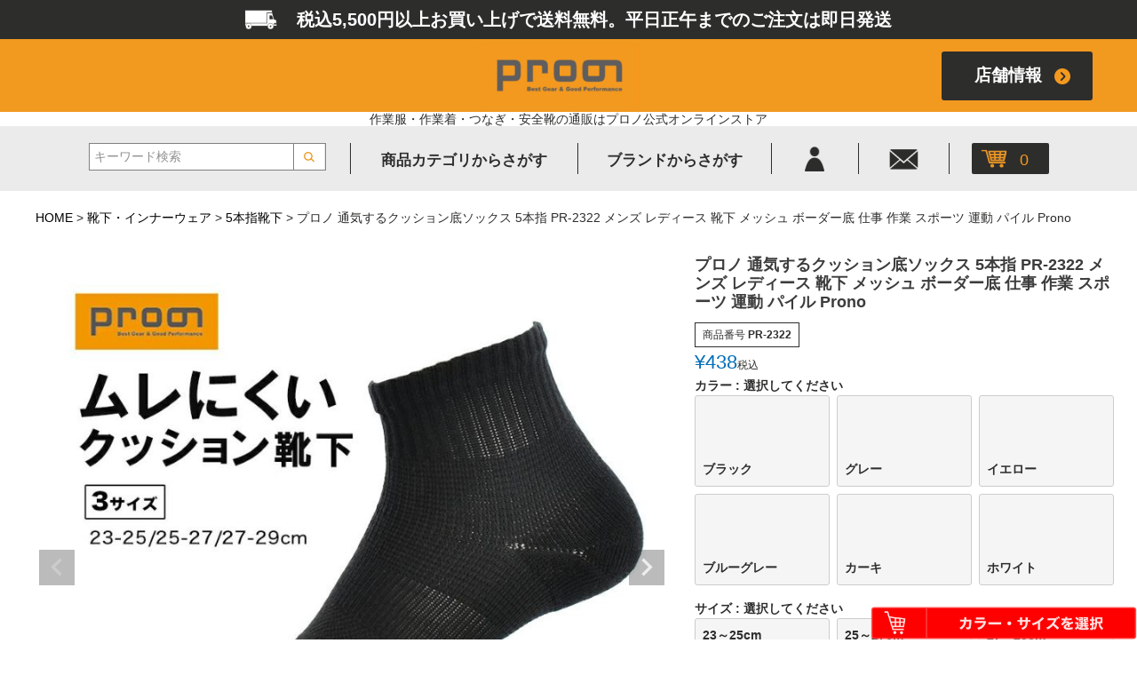

--- FILE ---
content_type: text/html;charset=UTF-8
request_url: https://prono.jp/c/ct14/ct1413/pr-2322
body_size: 25421
content:
<!DOCTYPE html>
<html lang="ja"><head>
  <meta charset="UTF-8">
  
  <title>プロノ 通気するクッション底ソックス 5本指 PR-2322 メンズ レディース 靴下 メッシュ ボーダー底 仕事 作業 スポーツ 運動 パイル Prono | プロノ公式オンラインストア</title>
  <meta name="viewport" content="width=device-width">


    <meta name="description" content="プロノ 通気するクッション底ソックス 5本指 PR-2322 メンズ レディース 靴下 メッシュ ボーダー底 仕事 作業 スポーツ 運動 パイル Prono のページです。作業服・作業着・つなぎ・安全靴の通販はプロノ。仕事用品店「プロノ」の公式オンラインストアです。プロノは、お客様のお仕事がより快適により楽しくなるような「イイモノ」を追求し提供します。プロノは「売れるモノ」ではなく「お客様が喜ぶモノ」を追求します。">
    <meta name="keywords" content="プロノ 通気するクッション底ソックス 5本指 PR-2322 メンズ レディース 靴下 メッシュ ボーダー底 仕事 作業 スポーツ 運動 パイル Prono,5本指靴下,プロノ公式オンラインストア">
  
  <link rel="stylesheet" href="https://prono.itembox.design/system/fs_style.css?t=20251118042551">
  <link rel="stylesheet" href="https://prono.itembox.design/generate/theme4/fs_theme.css?t=20251118042551">
  <link rel="stylesheet" href="https://prono.itembox.design/generate/theme4/fs_original.css?t=20251118042551">
  
  <link rel="canonical" href="https://prono.jp/c/ct10/ct102/pr-2322">
  
  
  
  
  <script>
    window._FS=window._FS||{};_FS.val={"tiktok":{"enabled":false,"pixelCode":null},"recaptcha":{"enabled":false,"siteKey":null},"clientInfo":{"memberId":"guest","fullName":"ゲスト","lastName":"","firstName":"ゲスト","nickName":"ゲスト","stageId":"","stageName":"","subscribedToNewsletter":"false","loggedIn":"false","totalPoints":"","activePoints":"","pendingPoints":"","purchasePointExpiration":"","specialPointExpiration":"","specialPoints":"","pointRate":"","companyName":"","membershipCardNo":"","wishlist":"","prefecture":""},"enhancedEC":{"ga4Dimensions":{"userScope":{"login":"{@ member.logged_in @}","stage":"{@ member.stage_order @}"}},"amazonCheckoutName":"Amazon Pay","measurementId":"G-7N1WS59KWS","trackingId":"UA-147974380-1","dimensions":{"dimension1":{"key":"log","value":"{@ member.logged_in @}"},"dimension2":{"key":"mem","value":"{@ member.stage_order @}"}}},"shopKey":"prono","device":"PC","productType":"1","cart":{"stayOnPage":false}};
  </script>
  
  <script src="/shop/js/webstore-nr.js?t=20251118042551"></script>
  <script src="/shop/js/webstore-vg.js?t=20251118042551"></script>
  
    <script src="//r2.future-shop.jp/fs.prono/pc/recommend.js"></script>
  
  
  
  
  
  
  
  
    <script type="text/javascript" >
      document.addEventListener('DOMContentLoaded', function() {
        _FS.CMATag('{"fs_member_id":"{@ member.id @}","fs_page_kind":"product","fs_product_url":"pr-2322"}')
      })
    </script>
  
  
  <script type="text/javascript">
    (function(c,l,a,r,i,t,y){
        c[a]=c[a]||function(){(c[a].q=c[a].q||[]).push(arguments)};
        t=l.createElement(r);t.async=1;t.src="https://www.clarity.ms/tag/"+i;
        y=l.getElementsByTagName(r)[0];y.parentNode.insertBefore(t,y);
    })(window, document, "clarity", "script", "pyan9x1j5o");
</script>
<meta name="format-detection" content="telephone=no">

<!-- 共通 -->
<link href="https://prono.itembox.design/item/js/common/slick/slick.css?t=20251222165314" rel="stylesheet" type="text/css">

<!-- 0px～767px -->
<link href="https://prono.itembox.design/item/css/common-device.css?t=20251222165314" media="only screen and (max-width:767px)" rel="stylesheet" type="text/css">
<link href="https://prono.itembox.design/item/css/fscc-device.css?t=20251222165314" media="only screen and (max-width:767px)" rel="stylesheet" type="text/css">
<link href="https://prono.itembox.design/item/css/category-device.css?t=20251222165314" media="only screen and (max-width:767px)" rel="stylesheet" type="text/css">
<link href="https://prono.itembox.design/item/css/product-device.css?t=20251222165314" media="only screen and (max-width:767px)" rel="stylesheet" type="text/css">

<!-- 768px～ -->
<link href="https://prono.itembox.design/item/css/common.css?t=20251222165314" media="only screen and (min-width:768px)" rel="stylesheet" type="text/css">
<link href="https://prono.itembox.design/item/css/fscc.css?t=20251222165314" media="only screen and (min-width:768px)" rel="stylesheet" type="text/css">
<link href="https://prono.itembox.design/item/css/category.css?t=20251222165314" media="only screen and (min-width:768px)" rel="stylesheet" type="text/css">
<link href="https://prono.itembox.design/item/css/product.css?t=20251222165314" media="only screen and (min-width:768px)" rel="stylesheet" type="text/css">

<script src="https://ajax.googleapis.com/ajax/libs/jquery/1.10.1/jquery.min.js"></script>

<script>
  (function(w,d,t,r,u)
  {
    var f,n,i;
    w[u]=w[u]||[],f=function()
    {
      var o={ti:"343127560", enableAutoSpaTracking: true}; 
      o.q=w[u],w[u]=new UET(o),w[u].push("pageLoad") 
    },
    n=d.createElement(t),n.src=r,n.async=1,n.onload=n.onreadystatechange=function()
    {
      var s=this.readyState;
      s&&s!=="loaded"&&s!=="complete"||(f(),n.onload=n.onreadystatechange=null)
    },
    i=d.getElementsByTagName(t)[0],i.parentNode.insertBefore(n,i)
  })
  (window,document,"script","//bat.bing.com/bat.js","uetq");
</script>




<script async src="https://www.googletagmanager.com/gtag/js?id=G-7N1WS59KWS"></script>

<script><!--
_FS.setTrackingTag('%3C%21--+Google+Tag+Manager+--%3E%0A%3Cscript%3E%28function%28w%2Cd%2Cs%2Cl%2Ci%29%7Bw%5Bl%5D%3Dw%5Bl%5D%7C%7C%5B%5D%3Bw%5Bl%5D.push%28%7B%27gtm.start%27%3A%0Anew+Date%28%29.getTime%28%29%2Cevent%3A%27gtm.js%27%7D%29%3Bvar+f%3Dd.getElementsByTagName%28s%29%5B0%5D%2C%0Aj%3Dd.createElement%28s%29%2Cdl%3Dl%21%3D%27dataLayer%27%3F%27%26l%3D%27%2Bl%3A%27%27%3Bj.async%3Dtrue%3Bj.src%3D%0A%27https%3A%2F%2Fwww.googletagmanager.com%2Fgtm.js%3Fid%3D%27%2Bi%2Bdl%3Bf.parentNode.insertBefore%28j%2Cf%29%3B%0A%7D%29%28window%2Cdocument%2C%27script%27%2C%27dataLayer%27%2C%27GTM-TJ3R4C8%27%29%3B%3C%2Fscript%3E%0A%3C%21--+End+Google+Tag+Manager+--%3E');
--></script>
</head>
<body class="fs-body-product fs-body-product-pr-2322" id="fs_ProductDetails">

<div class="fs-l-page">
<header class="fs-l-header">
<!--
/* --------------------------------------------------------------------------------
	PCヘッダー
-------------------------------------------------------------------------------- */
-->
<div class="device-pc common">
	<div id="header">
		
		<div class="h-txt-shipping">
			<div class="h-txt-shipping-box">税込5,500円以上お買い上げで送料無料。平日正午までのご注文は即日発送</div>
		</div><!-- /.h-txt-shipping -->
		
		<div class="header-inner">
			
			<div class="h-logo-shop-info">
				<div class="inner">
					<div class="h-logo-shop-info-box">
						<div class="h-logo"><a href="/"><img src="https://prono.itembox.design/item/images/common/h-logo.png?t=20251222165314" alt="作業服・作業着・つなぎ・安全靴の通販はプロノ公式オンラインストア"></a></div>
						<div class="h-btn-shop"><a href="https://www.hamure.co.jp/prono/search/" target="_blank">店舗情報</a></div>
					</div><!-- /.h-logo-shop-info-box -->
				</div>
			</div><!-- /.h-logo-shop-info -->
			<div align="center"><h1>作業服・作業着・つなぎ・安全靴の通販はプロノ公式オンラインストア</h1></div>

			<div class="h-contents">
				<div class="h-contents-box">
				
					<div class="search">
						<form action="/p/search" method="get">
							<div class="search-box">
								<input type="text" name="keyword" maxlength="1000" placeholder="キーワード検索" autocomplete="off">
								<input type="image" src="https://prono.itembox.design/item/images/common/h-btn-search.png?t=20251222165314" alt="検索">
								<input type="hidden" name="sort" value="priority" />
							</div>
						</form>
					</div><!-- /.search -->

					<div class="h-nav">
						<nav>
							<ul>
								<li class="h-nav-txt h-nav-category open-close">
									<div class="open-btn">商品カテゴリからさがす</div>
									<div class="open-close-contents">
										
										<div class="h-dropdown-category">
											<div class="h-dropdown-category-wrapper">
												<div class="h-dropdown-category-box">
													<nav>
														<ul>
															<li><a href="/c/ct13">
																<div class="icon"><img src="https://prono.itembox.design/item/images/common/h-cat-boukan.png?t=20251222165314" alt=""></div>
																<div class="label">防寒着・防寒作業着・防寒グッズ</div>
																</a></li>
															<li><a href="/c/ct03">
																<div class="icon"><img src="https://prono.itembox.design/item/images/common/h-cat-tsunen.png?t=20251222165314" alt=""></div>
																<div class="label">通年作業服・作業着</div>
																</a></li>
															<li><a href="/c/ct04">
																<div class="icon"><img src="https://prono.itembox.design/item/images/common/h-cat-pants.png?t=20251222165314" alt=""></div>
																<div class="label">パンツ</div>
																</a></li>
															<li><a href="/c/ct05">
																<div class="icon"><img src="https://prono.itembox.design/item/images/common/h-cat-tsunagi.png?t=20251222165314" alt=""></div>
																<div class="label">ツナギ・サロペット</div>
																</a></li>
															<li><a href="/c/ct06">
																<div class="icon"><img src="https://prono.itembox.design/item/images/common/h-cat-rainware.png?t=20251222165314" alt=""></div>
																<div class="label">レインウェア・カッパ</div>
																</a></li>
															<li><a href="/c/ct07">
																<div class="icon"><img src="https://prono.itembox.design/item/images/common/h-cat-yakke.png?t=20251222165314" alt=""></div>
																<div class="label">ヤッケ・ウィンドブレーカー</div>
																</a></li>
															<li><a href="/c/ct15">
																<div class="icon"><img src="https://prono.itembox.design/item/images/common/h-cat-relax.png?t=20251222165314" alt=""></div>
																<div class="label">リラックス・カジュアルウェア</div>
																</a></li>
															<li><a href="/c/ct08">
																<div class="icon"><img src="https://prono.itembox.design/item/images/common/h-cat-anzengutsu.png?t=20251222165314" alt=""></div>
																<div class="label">安全靴・セーフティシューズ</div>
																</a></li>
															<li><a href="/c/ct09">
																<div class="icon"><img src="https://prono.itembox.design/item/images/common/h-cat-nagagutsu.png?t=20251222165314" alt=""></div>
																<div class="label">長靴・靴</div>
																</a></li>
															<li><a href="/c/ct10">
																<div class="icon"><img src="https://prono.itembox.design/item/images/common/h-cat-kutsushita.png?t=20251222165314" alt=""></div>
																<div class="label">靴下・インナー</div>
																</a></li>
															<li><a href="/c/ct11">
																<div class="icon"><img src="https://prono.itembox.design/item/images/common/h-cat-tebukuro.png?t=20251222165314" alt=""></div>
																<div class="label">作業用手袋</div>
																</a></li>
															<li><a href="/c/ct12">
																<div class="icon"><img src="https://prono.itembox.design/item/images/common/h-cat-komono.png?t=20251222165314" alt=""></div>
																<div class="label">小物・雑貨</div>
																</a></li>
															<li><a href="/c/ct14">
																<div class="icon"><img src="https://prono.itembox.design/item/images/common/h-cat-ladies.png?t=20251222165314" alt=""></div>
																<div class="label">レディースウェア</div>
																</a></li>
															<li><a href="/c/ct01">
																<div class="icon"><img src="https://prono.itembox.design/item/images/common/h-cat-kucho.png?t=20251222165314" alt=""></div>
																<div class="label">空調作業服・ファン付きウェア</div>
																</a></li>
															<li><a href="/c/ct02">
																<div class="icon"><img src="https://prono.itembox.design/item/images/common/h-cat-natsu.png?t=20251222165314" alt=""></div>
																<div class="label">夏用作業服・作業着</div>
																</a></li>
														</ul>
													</nav>
												</div><!-- /.h-dropdown-category-box -->
											</div><!-- /.h-dropdown-category-wrapper -->
										</div><!-- /.h-dropdown-category -->
										
									</div>
								</li>
								<li class="h-nav-txt h-nav-brand open-close">
									<div class="open-btn">ブランドからさがす</div>
									<div class="open-close-contents">
										
										<div class="h-dropdown-brand">
											<div class="h-dropdown-brand-wrapper">
												<div class="h-dropdown-brand-box">
													<nav>
														<ul>
															<li>
															<a href="/c/ct16/ct161">
																<div class="brand-logo"><img src="https://prono.itembox.design/item/images/common/s1-brand-prono.png?t=20251222165314" alt="prono プロノ"></div>
																<div class="label">Prono</div>
															</a>
															</li>
															<li>
															<a href="/c/ct16/ct162">
																<div class="brand-logo"><img src="https://prono.itembox.design/item/images/common/s1-brand-hamure.png?t=20251222165314" alt="hamure ハミューレ"></div>
																<div class="label">HAMURE</div>
															</a>
															</li>
															<li>
															<a href="/c/ct16/ct164">
																<div class="brand-logo"><img src="https://prono.itembox.design/item/images/common/s1-brand-union76.png?t=20251222165314" alt="union76 ユニオンナナロク"></div>
																<div class="label">UNION76</div>
															</a>
															</li>
															<li>
															<a href="/c/ct16/ct169">
																<div class="brand-logo"><img src="https://prono.itembox.design/item/images/common/s1-brand-dickies.png?t=20251222165314" alt="dickies ディッキーズ"></div>
																<div class="label">Dickies</div>
															</a>
															</li>
															<li>
															<a href="/c/ct16/ct166">
																<div class="brand-logo"><img src="https://prono.itembox.design/item/images/common/s1-brand-gladiator.png?t=20251222165314" alt="gladiator グラディエーター"></div>
																<div class="label">GLADIATOR</div>
															</a>
															</li>
															<li>
															<a href="/c/ct16/ct165">
																<div class="brand-logo"><img src="https://prono.itembox.design/item/images/common/s1-brand-burtle.png?t=20251222165314" alt="burtle バートル"></div>
																<div class="label">BURTLE</div>
															</a>
															</li>
															<li>
															<a href="/c/ct16/ct167">
																<div class="brand-logo"><img src="https://prono.itembox.design/item/images/common/s1-brand-grace.png?t=20251222165314" alt="grace engineers グレイスエンジニアーズ"></div>
																<div class="label">GRACE ENGINEER'S</div>
															</a>
															</li>
															<li>
															<a href="/c/ct16/ct168">
																<div class="brand-logo"><img src="https://prono.itembox.design/item/images/common/s1-brand-izfrontier.png?t=20251222165314" alt="izfrontier アイズフロンティア"></div>
																<div class="label">I'Z FRONTIER</div>
															</a>
															</li>
															<li>
															<a href="/c/ct16/ct1620">
																<div class="brand-logo"><img src="https://prono.itembox.design/item/images/common/s1-brand-cpd.png?t=20251222165314" alt="CPD converse コンバース"></div>
																<div class="label">CPD converse</div>
															</a>
															</li>
															<li>
															<a href="/c/ct16/ct1614">
																<div class="brand-logo"><img src="https://prono.itembox.design/item/images/common/s1-brand-laughter.png?t=20251222165314" alt="laughter ラフター"></div>
																<div class="label">Laughter</div>
															</a>
															</li>
															<li>
															<a href="/c/ct16/ct1610">
																<div class="brand-logo"><img src="https://prono.itembox.design/item/images/common/s1-brand-tsdesign.png?t=20251222165314" alt="tsdesign ティーエスデザイン"></div>
																<div class="label">TS DESIGN</div>
															</a>
															</li>
															<li>
															<a href="/c/ct16/ct1611">
																<div class="brand-logo"><img src="https://prono.itembox.design/item/images/common/s1-brand-tultex.png?t=20251222165314" alt="tultex タルテックス"></div>
																<div class="label">TULTEX</div>
															</a>
															</li>
															<li>
															<a href="/c/ct16/ct1621">
																<div class="brand-logo"><img src="https://prono.itembox.design/item/images/common/s1-brand-toraitchi.png?t=20251222165314" alt="Toraichi トライチ"></div>
																<div class="label">寅壱</div>
															</a>
															</li>
															<li>
															<a href="/c/ct16/ct1616">
																<div class="brand-logo"><img src="https://prono.itembox.design/item/images/common/s1-brand-evenriver.png?t=20251222165314" alt="evenriver イーブンリバー"></div>
																<div class="label">EVEN RIVER</div>
															</a>
															</li>
															<li>
															<a href="/c/ct16/ct1617">
																<div class="brand-logo"><img src="https://prono.itembox.design/item/images/common/s1-brand-makku.png?t=20251222165314" alt="makku マック"></div>
																<div class="label">Makku</div>
															</a>
															</li>
															<li>
															<a href="/c/ct16/ct1618">
																<div class="brand-logo"><img src="https://prono.itembox.design/item/images/common/s1-brand-daiichigom.png?t=20251222165314" alt="daiichigom ダイイチゴム"></div>
																<div class="label">第一ゴム</div>
															</a>
															</li>
															<li>
															<a href="/c/ct16/ct1623">
																<div class="brand-logo"><img src="https://prono.itembox.design/item/images/common/s1-brand-hoshi-idies.png?t=20251222165314" alt="hoshi-idies ホシ服装"></div>
																<div class="label">ホシ服装</div>
															</a>
															</li>
															<li>
															<a href="/c/ct16/ct1622">
																<div class="brand-logo"><img src="https://prono.itembox.design/item/images/common/s1-brand-newbalance.png?t=20251222165314" alt="newbalance ニューバランス"></div>
																<div class="label">New balance</div>
															</a>
															</li>
															<li>
															<a href="/c/ct16/ct1624">
																<div class="brand-logo"><img src="https://prono.itembox.design/item/images/common/s1-brand-puma.png?t=20251222165314" alt="PUMA.AT WORK プーマ"></div>
																<div class="label">PUMA.AT WORK</div>
															</a>
															</li>
															<li>
															<a href="/c/ct16/ct1625">
																<div class="brand-logo"><img src="https://prono.itembox.design/item/images/common/s1-brand-asics.png?t=20251222165314" alt="ASICS アシックス"></div>
																<div class="label">ASICS</div>
															</a>
															</li>
														</ul>
													</nav>
												</div><!-- /.h-dropdown-brand-box -->
											</div><!-- /.h-dropdown-brand-wrapper -->
										</div><!-- /.h-dropdown-brand -->
										
									</div>
								</li>
								<li class="h-nav-my"><a href="/my/top"><img src="https://prono.itembox.design/item/images/common/h-btn-my.png?t=20251222165314" alt="マイページ"></a></li>
								<li class="h-nav-contact"><a href="https://prono.jp/contact.php"><img src="https://prono.itembox.design/item/images/common/h-icon-contact.png?t=20251222165314" alt="お問い合わせ"></a></li>
								<li class="h-nav-cart"><a href="/p/cart"><span class="fs-client-cart-count"></span><img src="https://prono.itembox.design/item/images/common/h-icon-cart.png?t=20251222165314" alt="カート"></a></li>
							</ul>
						</nav>
					</div><!-- /.h-nav -->
				
				</div><!-- /.h-contents-box -->
			</div><!-- /.h-contents -->
			
		</div><!-- /.header-inner -->
		
	</div><!-- /#header-pc -->
	
</div><!-- /.device-pc -->


<!--
/* --------------------------------------------------------------------------------
	スマホヘッダー
-------------------------------------------------------------------------------- */
-->
<div class="device-sp common">
	<div id="header-sp">
		
		<div class="h-txt-shipping">
			<div class="h-txt-shipping-box">税込5,500円以上お買い上げで送料無料。平日正午までのご注文は即日発送。</div>
		</div><!-- /.h-txt-shipping -->
		
		<div class="h-contents">
			<div class="h-contents-box">
				<div class="h-btn-menu"><img src="https://prono.itembox.design/item/images/common-device/h-btn-open.svg?t=20251222165314" alt="メニュー"></div>
				<div class="h-logo"><a href="/"><img src="https://prono.itembox.design/item/images/common/h-logo.png?t=20251222165314" alt="作業服・作業着・つなぎ・安全靴の通販はプロノ公式オンラインストア"></a></div>
				
				
				<div class="h-btn-search open-close-search">
					<div class="open-btn"><img src="https://prono.itembox.design/item/images/common-device/h-icon-search.png?t=20251222165314" alt="検索"></div>
					<div class="open-close-contents">
						<div class="open-close-contents">
							<div class="h-dropdown-search">
										<div class="search">
											<form action="/p/search" method="get">
												<div class="search-box">
													<input type="text" name="keyword" maxlength="1000" placeholder="キーワード検索" autocomplete="off">
													<input type="image" src="https://prono.itembox.design/item/images/common/h-btn-search.png?t=20251222165314" alt="検索">
													<input type="hidden" name="sort" value="priority" />
												</div>
											</form>
										</div><!-- /.search -->
							</div><!-- /.h-dropdown-category -->
						</div>
					</div>
				</div>	
					
					
				<div class="h-btn-cart"><a href="/p/cart"><span class="fs-client-cart-count"></span><img src="https://prono.itembox.design/item/images/common/h-icon-cart.png?t=20251222165314" alt="カート"></a></div>
			</div><!-- /.h-contents-box -->
		</div><!-- /.h-contents -->

			<div align="center"><h1>作業服・作業着・つなぎ・安全靴の通販は<br>プロノ公式オンラインストア</h1></div>
		
		<div class="h-menu">
			
			<div class="h-menu-wrapper">
				
				<div class="h-btn-close"><img src="https://prono.itembox.design/item/images/common-device/h-btn-close.png?t=20251222165314" alt="?"></div>
				
				<div class="h-menu-box">
					
					<div class="h-btn-login-shop">
						<ul>
							<li class="h-btn-login"><a href="/my/top">ログイン</a></li>
							<li class="h-btn-shop"><a href="https://www.hamure.co.jp/prono/search/" target="_blank">店舗情報</a></li>
						</ul>
					</div><!-- /.h-menu-box -->
					
					<!-- ↓↓↓↓カテゴリー↓↓↓↓ -->
					<div class="h-menu-cat">
						<div class="heading">商品カテゴリーから探す</div>
						<ul>
							<li class="h-cat-boukan open-close">
								<div class="open-close-btn">
									<div class="open-close-btn-box">防寒着・防寒作業着・防寒グッズ</div>
								</div>
								<div class="open-close-contents">
									<div class="h-menu-sub-cat">
										<ul>
											<li><a href="/c/ct13">・すべて</a></li>
											<li><a href="/c/ct13/ct131">・防水防寒着</a></li>
											<li><a href="/c/ct13/ct132">・防寒着 ブルゾン・コート</a></li>
											<li><a href="/c/ct13/ct133">・防寒トップス</a></li>
											<li><a href="/c/ct13/ct134">・防寒パンツ</a></li>
											<li><a href="/c/ct13/ct135">・防寒ベスト</a></li>
											<li><a href="/c/ct13/ct136">・防寒ツナギ</a></li>
											<li><a href="/c/ct13/ct137">・防寒インナー・タイツ</a></li>
											<li><a href="/c/ct13/ct138">・防寒手袋</a></li>
											<li><a href="/c/ct13/ct139">・防寒靴下</a></li>
											<li><a href="/c/ct13/ct1310">・防寒中敷・インソール</a></li>
											<li><a href="/c/ct13/ct1311">・その他防寒グッズ</a></li>
											<li><a href="/c/ct13/ct1312">・レディース</a></li>
										</ul>
									</div>
								</div>
							</li>
							<li class="h-cat-tsunen open-close">
								<div class="open-close-btn">
									<div class="open-close-btn-box">通年作業服・作業着</div>
								</div>
								<div class="open-close-contents">
									<div class="h-menu-sub-cat">
										<ul>
											<li><a href="/c/ct03">・すべて</a></li>
											<li><a href="/c/ct03/ct031">・ブルゾン・シャツ</a></li>
											<li><a href="/c/ct03/ct032">・ベスト</a></li>
											<li><a href="/c/ct03/ct033">・コンプレッションウェア</a></li>
											<li><a href="/c/ct03/ct034">・ポロシャツ</a></li>
											<li><a href="/c/ct03/ct035">・ハーフジップ・ハイネック・その他</a></li>
											<li><a href="/c/ct03/ct036">・Tシャツ</a></li>
											<li><a href="/c/ct03/ct037">・スウェット・パーカー</a></li>
											<li><a href="/c/ct03/ct038">・パンツ</a></li>
											<li><a href="/c/ct03/ct039">・ツナギ</a></li>
											<li><a href="/c/ct03/ct0310">・レディース</a></li>
										</ul>
									</div>
								</div>
							</li>
							<li class="h-cat-pants open-close">
								<div class="open-close-btn">
									<div class="open-close-btn-box">パンツ</div>
								</div>
								<div class="open-close-contents">
									<div class="h-menu-sub-cat">
										<ul>
											<li><a href="/c/ct04">・すべて</a></li>
											<li><a href="/c/ct04/ct041">・カーゴパンツ</a></li>
											<li><a href="/c/ct04/ct042">・チノパン・スラックス・その他</a></li>
											<li><a href="/c/ct04/ct043">・デニムパンツ</a></li>
											<li><a href="/c/ct04/ct044">・夏用パンツ</a></li>
											<li><a href="/c/ct04/ct045">・防寒パンツ</a></li>
											<li><a href="/c/ct04/ct046">・レディース</a></li>
										</ul>
									</div>
								</div>
							</li>
							<li class="h-cat-tsunagi open-close">
								<div class="open-close-btn">
									<div class="open-close-btn-box">ツナギ・サロペット</div>
								</div>
								<div class="open-close-contents">
									<div class="h-menu-sub-cat">
										<ul>
											<li><a href="/c/ct05">・すべて</a></li>
											<li><a href="/c/ct05/ct051">・長袖ツナギ</a></li>
											<li><a href="/c/ct05/ct052">・半袖ツナギ・サロペット</a></li>
											<li><a href="/c/ct05/ct053">・デニムツナギ</a></li>
											<li><a href="/c/ct05/ct054">・夏用ツナギ</a></li>
											<li><a href="/c/ct05/ct055">・防寒ツナギ</a></li>
											<li><a href="/c/ct05/ct056">・レディース</a></li>
										</ul>
									</div>
								</div>
							</li>
							<li class="h-cat-rainware open-close">
								<div class="open-close-btn">
									<div class="open-close-btn-box">レインウェア・カッパ</div>
								</div>
								<div class="open-close-contents">
									<div class="h-menu-sub-cat">
										<ul>
											<li><a href="/c/ct06">・すべて</a></li>
											<li><a href="/c/ct06/ct061">・レインジャケット・パーカー</a></li>
											<li><a href="/c/ct06/ct062">・レインパンツ</a></li>
											<li><a href="/c/ct06/ct063">・レインスーツ(上下組)</a></li>
											<li><a href="/c/ct06/ct064">・水産</a></li>
											<li><a href="/c/ct06/ct065">・レディース</a></li>
										</ul>
									</div>
								</div>
							</li>
							<li class="h-cat-yakke open-close">
								<div class="open-close-btn">
									<div class="open-close-btn-box">ヤッケ・ウィンドブレーカー</div>
								</div>
								<div class="open-close-contents">
									<div class="h-menu-sub-cat">
										<ul>
											<li><a href="/c/ct07">・すべて</a></li>
											<li><a href="/c/ct07/ct071">・ヤッケ・ウィンドブレーカージャケット</a></li>
											<li><a href="/c/ct07/ct072">・ヤッケ・ウィンドブレーカーパンツ</a></li>
											<li><a href="/c/ct07/ct073">・ヤッケ・ウィンドブレーカー上下組</a></li>
											<li><a href="/c/ct07/ct074">・レディース</a></li>
										</ul>
									</div>
								</div>
							</li>
							<li class="h-cat-relax open-close">
								<div class="open-close-btn">
									<div class="open-close-btn-box">リラックス・カジュアルウェア</div>
								</div>
								<div class="open-close-contents">
									<div class="h-menu-sub-cat">
										<ul>
											<li><a href="/c/ct15">・すべて</a></li>
											<li><a href="/c/ct15/ct151">・アウター</a></li>
											<li><a href="/c/ct15/ct152">・トップス</a></li>
											<li><a href="/c/ct15/ct153">・ボトムス</a></li>
											<li><a href="/c/ct15/ct154">・レディース</a></li>
										</ul>
									</div>
								</div>
							</li>
							<li class="h-cat-anzengutsu open-close">
								<div class="open-close-btn">
									<div class="open-close-btn-box">安全靴・セーフティシューズ</div>
								</div>
								<div class="open-close-contents">
									<div class="h-menu-sub-cat">
										<ul>
											<li><a href="/c/ct08">・すべて</a></li>
											<li><a href="/c/ct08/ct081">・ローカット安全靴・セーフティシューズ</a></li>
											<li><a href="/c/ct08/ct082">・ミドルカット安全靴・セーフティシューズ</a></li>
											<li><a href="/c/ct08/ct083">・ハイカット安全靴・セーフティシューズ</a></li>
											<li><a href="/c/ct08/ct084">・防寒安全靴・セーフティシューズ</a></li>
											<li><a href="/c/ct08/ct085">・JSAA規格靴</a></li>
											<li><a href="/c/ct08/ct086">・JIS規格安全靴</a></li>
										</ul>
									</div>
								</div>
							</li>
							<li class="h-cat-nagagutsu open-close">
								<div class="open-close-btn">
									<div class="open-close-btn-box">長靴・靴</div>
								</div>
								<div class="open-close-contents">
									<div class="h-menu-sub-cat">
										<ul>
											<li><a href="/c/ct09">・すべて</a></li>
											<li><a href="/c/ct09/ct091">・長靴(先芯なし)</a></li>
											<li><a href="/c/ct09/ct092">・長靴(先芯入り)</a></li>
											<li><a href="/c/ct09/ct093">・カジュアルシューズ</a></li>
											<li><a href="/c/ct09/ct094">・防寒靴・防寒ブーツ・防寒長靴</a></li>
											<li><a href="/c/ct09/ct095">・インソール</a></li>
											<li><a href="/c/ct09/ct096">・レディース</a></li>
										</ul>
									</div>
								</div>
							</li>
							<li class="h-cat-kutsushita open-close">
								<div class="open-close-btn">
									<div class="open-close-btn-box">靴下・インナーウェア</div>
								</div>
								<div class="open-close-contents">
									<div class="h-menu-sub-cat">
										<ul>
											<li><a href="/c/ct10">・すべて</a></li>
											<li><a href="/c/ct10/ct101">・先丸靴下</a></li>
											<li><a href="/c/ct10/ct102">・5本指靴下</a></li>
											<li><a href="/c/ct10/ct103">・防寒靴下</a></li>
											<li><a href="/c/ct10/ct104">・インナー・肌着</a></li>
											<li><a href="/c/ct10/ct105">・レディース</a></li>
										</ul>
									</div>
								</div>
							</li>
							<li class="h-cat-tebukuro open-close">
								<div class="open-close-btn">
									<div class="open-close-btn-box">作業用手袋</div>
								</div>
								<div class="open-close-contents">
									<div class="h-menu-sub-cat">
										<ul>
											<li><a href="/c/ct11">・すべて</a></li>
											<li><a href="/c/ct11/ct111">・軍手</a></li>
											<li><a href="/c/ct11/ct112">・革手袋</a></li>
											<li><a href="/c/ct11/ct113">・背抜き・スベリ止め手袋</a></li>
											<li><a href="/c/ct11/ct114">・合皮・PU手袋</a></li>
											<li><a href="/c/ct11/ct115">・耐油手袋</a></li>
											<li><a href="/c/ct11/ct116">・使い捨て手袋</a></li>
											<li><a href="/c/ct11/ct117">・防寒用手袋</a></li>
											<li><a href="/c/ct11/ct118">・スムス手袋</a></li>
											<li><a href="/c/ct11/ct119">・レディース</a></li>
											<li><a href="/c/ct11/ct1110">・その他</a></li>
										</ul>
									</div>
								</div>
							</li>
							<li class="h-cat-komono open-close">
								<div class="open-close-btn">
									<div class="open-close-btn-box">小物・雑貨</div>
								</div>
								<div class="open-close-contents">
									<div class="h-menu-sub-cat">
										<ul>
											<li><a href="/c/ct12">・すべて</a></li>
											<li><a href="/c/ct12/ct121">・ベルト</a></li>
											<li><a href="/c/ct12/ct122">・バッグ</a></li>
											<li><a href="/c/ct12/ct123">・帽子</a></li>
											<li><a href="/c/ct12/ct124">・タオル</a></li>
											<li><a href="/c/ct12/ct125">・中敷・インソール</a></li>
											<li><a href="/c/ct12/ct126">・腕カバー・脚カバー</a></li>
											<li><a href="/c/ct12/ct127">・レディース</a></li>
											<li><a href="/c/ct12/ct128">・その他</a></li>
										</ul>
									</div>
								</div>
							</li>
							<li class="h-cat-ladies open-close">
								<div class="open-close-btn">
									<div class="open-close-btn-box">レディースウェア</div>
								</div>
								<div class="open-close-contents">
									<div class="h-menu-sub-cat">
										<ul>
											<li><a href="/c/ct14">・すべて</a></li>
											<li><a href="/c/ct14/ct141">・ブルゾン・シャツ</a></li>
											<li><a href="/c/ct14/ct142">・ベスト</a></li>
											<li><a href="/c/ct14/ct143">・コンプレッションウェア</a></li>
											<li><a href="/c/ct14/ct144">・ポロシャツ</a></li>
											<li><a href="/c/ct14/ct145">・ハーフジップ・ハイネック・その他</a></li>
											<li><a href="/c/ct14/ct146">・Tシャツ</a></li>
											<li><a href="/c/ct14/ct147">・スウェット・パーカー</a></li>
											<li><a href="/c/ct14/ct148">・パンツ</a></li>
											<li><a href="/c/ct14/ct149">・ツナギ・サロペット</a></li>
											<li><a href="/c/ct14/ct1410">・レインウェア・カッパ</a></li>
											<li><a href="/c/ct14/ct1411">・ヤッケ・ウィンドブレーカー</a></li>
											<li><a href="/c/ct14/ct1412">・長靴・靴</a></li>
											<li><a href="/c/ct14/ct1413">・靴下</a></li>
											<li><a href="/c/ct14/ct1414">・インナー・肌着</a></li>
											<li><a href="/c/ct14/ct1415">・手袋</a></li>
											<li><a href="/c/ct14/ct1416">・小物・雑貨</a></li>
											<li><a href="/c/ct14/ct1417">・夏用ウェア・グッズ</a></li>
											<li><a href="/c/ct14/ct1418">・防寒着・防寒作業着・防寒グッズ</a></li>
										</ul>
									</div>
								</div>
							</li>
							<li class="h-cat-kucho open-close">
								<div class="open-close-btn">
									<div class="open-close-btn-box">空調作業服・ファン付きウェア</div>
								</div>
								<div class="open-close-contents">
									<div class="h-menu-sub-cat">
										<ul>
											<li><a href="/c/ct01">・すべて</a></li>
											<li><a href="/c/ct01/ct011">・空調作業服フルセット</a></li>
											<li><a href="/c/ct01/ct012">・空調作業服単品</a></li>
											<li><a href="/c/ct01/ct013">・空調作業服 バッテリー・ファン</a></li>
											<li><a href="/c/ct01/ct014">・空調作業服 ベスト</a></li>
											<li><a href="/c/ct01/ct015">・空調作業服 半袖</a></li>
											<li><a href="/c/ct01/ct016">・空調作業服 長袖</a></li>

										</ul>
									</div>
								</div>
							</li>
							<li class="h-cat-natsu open-close">
								<div class="open-close-btn">
									<div class="open-close-btn-box">夏用作業服・作業着</div>
								</div>
								<div class="open-close-contents">
									<div class="h-menu-sub-cat">
										<ul>
											<li><a href="/c/ct02">・すべて</a></li>
											<li><a href="/c/ct02/ct021">・夏用ブルゾン・シャツ</a></li>
											<li><a href="/c/ct02/ct022">・夏用ベスト</a></li>
											<li><a href="/c/ct02/ct023">・夏用コンプレッション</a></li>
											<li><a href="/c/ct02/ct024">・夏用ポロシャツ</a></li>
											<li><a href="/c/ct02/ct025">・夏用ハーフジップ・ハイネック・その他</a></li>
											<li><a href="/c/ct02/ct026">・夏用Tシャツ</a></li>
											<li><a href="/c/ct02/ct027">・夏用パンツ</a></li>
											<li><a href="/c/ct02/ct028">・夏用ツナギ</a></li>
											<li><a href="/c/ct02/ct029">・夏用レディースウェア</a></li>
											<li><a href="/c/ct02/ct0210">・夏用小物・雑貨</a></li>
										</ul>
									</div>
								</div>
							</li>
						</ul>
					</div><!-- /.h-menu-cat -->
					<!-- ↑↑↑↑カテゴリー↑↑↑↑ -->
					
					<!-- ↓↓↓↓ブランドから探す↓↓↓↓ -->
					<div class="h-menu-brand">
						<div class="heading">ブランドから探す</div>
						<ul>
							<li>
							<a href="/c/ct16/ct161">
								<div class="brand-logo"><img src="https://prono.itembox.design/item/images/common-device/h-brand-prono.png?t=20251222165314" alt="prono プロノ"></div>
								<div class="label">Prono</div>
							</a>
							</li>
							<li>
							<a href="/c/ct16/ct162">
								<div class="brand-logo"><img src="https://prono.itembox.design/item/images/common-device/h-brand-hamure.png?t=20251222165314" alt="hamure ハミューレ"></div>
								<div class="label">HAMURE</div>
							</a>
							</li>
							<li>
							<a href="/c/ct16/ct164">
								<div class="brand-logo"><img src="https://prono.itembox.design/item/images/common-device/h-brand-union76.png?t=20251222165314" alt="union76 ユニオンナナロク"></div>
								<div class="label">UNION76</div>
							</a>
							</li>
							<li>
							<a href="/c/ct16/ct169">
								<div class="brand-logo"><img src="https://prono.itembox.design/item/images/common-device/h-brand-dickies.png?t=20251222165314" alt="dickies ディッキーズ"></div>
								<div class="label">Dickies</div>
							</a>
							</li>
							<li>
							<a href="/c/ct16/ct166">
								<div class="brand-logo"><img src="https://prono.itembox.design/item/images/common-device/h-brand-gladiator.png?t=20251222165314" alt="gladiator グラディエーター"></div>
								<div class="label">GLADIATOR</div>
							</a>
							</li>
							<li>
							<a href="/c/ct16/ct165">
								<div class="brand-logo"><img src="https://prono.itembox.design/item/images/common-device/h-brand-burtle.png?t=20251222165314" alt="burtle バートル"></div>
								<div class="label">BURTLE</div>
							</a>
							</li>
							<li>
							<a href="/c/ct16/ct167">
								<div class="brand-logo"><img src="https://prono.itembox.design/item/images/common-device/h-brand-grace.png?t=20251222165314" alt="grace engineers グレイスエンジニアーズ"></div>
								<div class="label">GRACE ENGINEER'S</div>
							</a>
							</li>
							<li>
							<a href="/c/ct16/ct168">
								<div class="brand-logo"><img src="https://prono.itembox.design/item/images/common-device/h-brand-izfrontier.png?t=20251222165314" alt="izfrontier アイズフロンティア"></div>
								<div class="label">I'Z FRONTIER</div>
							</a>
							</li>
							<li>
							<a href="/c/ct16/ct1620">
								<div class="brand-logo"><img src="https://prono.itembox.design/item/images/common-device/h-brand-cpd.png?t=20251222165314" alt="cpd コンバース"></div>
								<div class="label">CPD converse</div>
							</a>
							</li>
							<li>
							<a href="/c/ct16/ct1614">
								<div class="brand-logo"><img src="https://prono.itembox.design/item/images/common-device/h-brand-laughter.png?t=20251222165314" alt="laughter ラフター"></div>
								<div class="label">Laughter</div>
							</a>
							</li>
							<li>
							<a href="/c/ct16/ct1610">
								<div class="brand-logo"><img src="https://prono.itembox.design/item/images/common-device/h-brand-tsdesign.png?t=20251222165314" alt="tsdesign ティーエスデザイン"></div>
								<div class="label">TS DESIGN</div>
							</a>
							</li>
							<li>
							<a href="/c/ct16/ct1611">
								<div class="brand-logo"><img src="https://prono.itembox.design/item/images/common-device/h-brand-tultex.png?t=20251222165314" alt="tultex タルテックス"></div>
								<div class="label">TULTEX</div>
							</a>
							</li>
							<li>
							<a href="/c/ct16/ct1621">
								<div class="brand-logo"><img src="https://prono.itembox.design/item/images/common-device/h-brand-toraichi.png?t=20251222165314" alt="toraichi トライチ"></div>
								<div class="label">寅壱</div>
							</a>
							</li>
							<li>
							<a href="/c/ct16/ct1616">
								<div class="brand-logo"><img src="https://prono.itembox.design/item/images/common-device/h-brand-evenriver.png?t=20251222165314" alt="evenriver イーブンリバー"></div>
								<div class="label">EVEN RIVER</div>
							</a>
							</li>
							<li>
							<a href="/c/ct16/ct1617">
								<div class="brand-logo"><img src="https://prono.itembox.design/item/images/common-device/h-brand-makku.png?t=20251222165314" alt="makku マック"></div>
								<div class="label">Makku</div>
							</a>
							</li>
							<li>
							<a href="/c/ct16/ct1618">
								<div class="brand-logo"><img src="https://prono.itembox.design/item/images/common-device/h-brand-daiichigom.png?t=20251222165314" alt="daiichigom ダイイチゴム"></div>
								<div class="label">第一ゴム</div>
							</a>
							</li>
							<li>
							<a href="/c/ct16/ct1623">
								<div class="brand-logo"><img src="https://prono.itembox.design/item/images/common-device/h-brand-hoshi-idies.png?t=20251222165314" alt="hoshi-idies ホシ服装"></div>
								<div class="label">ホシ服装</div>
							</a>
							</li>
							<li>
							<a href="/c/ct16/ct1622">
								<div class="brand-logo"><img src="https://prono.itembox.design/item/images/common-device/h-brand-newbalance.png?t=20251222165314" alt="newbalance ニューバランス"></div>
								<div class="label">New balance</div>
							</a>
							</li>
							<li>
							<a href="/c/ct16/ct1624">
								<div class="brand-logo"><img src="https://prono.itembox.design/item/images/common-device/h-brand-puma.png?t=20251222165314" alt="PUMA.AT WORK プーマ"></div>
								<div class="label">PUMA.AT WORK</div>
							</a>
							</li>
							<li>
							<a href="/c/ct16/ct1625">
								<div class="brand-logo"><img src="https://prono.itembox.design/item/images/common-device/h-brand-asics.png?t=20251222165314" alt="ASICS アシックス"></div>
								<div class="label">ASICS</div>
							</a>
							</li>

						</ul>
					</div><!-- /.h-menu-brand -->
					<!-- ↑↑↑↑ブランドから探す↑↑↑↑ -->
					
					<div class="h-btn-help">
						<ul>
							<li class="h-btn-help-guide"><a href="/p/about/shipping-payment">お買い物ガイド</a></li>
							<li class="h-btn-help-mailmagazine"><a href="/p/newsletter/subscribe">メールマガジン</a></li>
							<li class="h-btn-help-mailmagazine"><a href="https://prono.jp/contact.php">お問い合わせ</a></li>
						</ul>
					</div><!-- /.h-btn-help -->
					
					<div class="h-sns-btns">
						<ul>
							<li><a href="https://twitter.com/prono_official/" target="_blank"><img src="https://prono.itembox.design/item/images/common/f-sns-x.png?t=20251222165314" alt=""></a></li>
							<li><a href="https://www.instagram.com/prono_official/" target="_blank"><img src="https://prono.itembox.design/item/images/common/f-sns-instagram.png?t=20251222165314" alt=""></a></li>
							<li><a href="https://page.line.me/glo9591s" target="_blank"><img src="https://prono.itembox.design/item/images/common/f-sns-line.png?t=20251222165314" alt=""></a></li>
							<li><a href="https://www.youtube.com/@HAMUREprono/featured" target="_blank"><img src="https://prono.itembox.design/item/images/common/f-sns-youtube.png?t=20251222165314" alt=""></a></li>
						</ul>
					</div><!-- /.h-sns-btns -->
					
				</div><!-- /.h-menu-box -->
				
				<script>
				$(function(){
				/* --------------------------------------------------------------------------------
				スマートフォン ヘッダー
				-------------------------------------------------------------------------------- */	
					/*
					ハンバーガーMENU
					-------------------- */
					// 開く
					$('#header-sp .h-btn-menu').click(function(){
						$('#header-sp .h-menu').fadeToggle(0);
						$('body').toggleClass('h-menu-active-sp');
					});

					// 閉じる
					$('#header-sp .h-btn-close').click(function(){
						$('#header-sp .h-menu').fadeToggle(0);
						$('body').toggleClass('h-menu-active-sp');
					});

					/*
					サブカテゴリー
					-------------------- */
					// 開く・閉じる
					$('#header-sp .h-menu .open-close .open-close-btn').click(function(){
						if ( $(this).parent('.open-close').hasClass('active') ) {
							// すべて非アクティブ
							$('#header-sp .h-menu .open-close.active').removeClass('active');
						} else {
							// thisの親以外 非アクティブ、thisをアクティブ
							$('#header-sp .h-menu .open-close.active').removeClass('active');
							$(this).parent('.open-close').addClass('active');
						}
					});

				});
				</script>
				
			</div><!-- /.h-menu-wrapper -->
			
			<div class="overlay"></div><!-- /.overlay -->
			
		</div><!-- /.h-menu -->
		
	</div><!-- /#header-sp -->
	
</div><!-- /.device-sp -->

</header>
<!-- **パンくずリストパーツ （システムパーツ） ↓↓ -->
<nav class="fs-c-breadcrumb">
<ol class="fs-c-breadcrumb__list">
<li class="fs-c-breadcrumb__listItem">
<a href="/">HOME</a>
</li>
<li class="fs-c-breadcrumb__listItem">
<a href="/c/ct10">靴下・インナーウェア</a>
</li>
<li class="fs-c-breadcrumb__listItem">
<a href="/c/ct10/ct102">5本指靴下</a>
</li>
<li class="fs-c-breadcrumb__listItem">
プロノ 通気するクッション底ソックス 5本指 PR-2322 メンズ レディース 靴下 メッシュ ボーダー底 仕事 作業 スポーツ 運動 パイル Prono
</li>
</ol>
</nav>
<!-- **パンくずリストパーツ （システムパーツ） ↑↑ -->
<main class="fs-l-main fs-l-product2"><div id="fs-page-error-container" class="fs-c-panelContainer">
  
  
</div>
<section class="fs-l-pageMain"><!-- **商品詳細エリア（システムパーツグループ）↓↓ -->
<form id="fs_form">
<input type="hidden" name="productId" value="3812">

<div class="fs-l-productLayout fs-system-product" data-product-id="3812" data-vertical-variation-no="" data-horizontal-variation-no=""><div class="fs-l-productLayout__item fs-l-productLayout__item--1">
<!-- **商品画像パーツ・フリック（システムパーツ ）↓↓ -->
<div class="fs-c-productCarouselMainImage">
  <div class="fs-c-productCarouselMainImage__carousel fs-c-slick" id="fs_productCarouselMainImage">
    
      
        <figure class="fs-c-productCarouselMainImage__image" aria-hidden="true" tabindex="-1" data-sub-image-url="https://prono.itembox.design/product/038/000000003812/000000003812-01-xs.jpg?t&#x3D;20260115135133" data-enlarged-image-url="https://prono.itembox.design/product/038/000000003812/000000003812-01-xl.jpg?t&#x3D;20260115135133">
          <img src="https://prono.itembox.design/product/038/000000003812/000000003812-01-l.jpg?t&#x3D;20260115135133" alt=""
          
            data-horizontal-variation-no=""
            data-variation-thumbnail="false"
            data-representative-variation="false"
          
          >
          
        </figure>
      
     
      
        <figure class="fs-c-productCarouselMainImage__image" aria-hidden="true" tabindex="-1" data-sub-image-url="https://prono.itembox.design/product/038/000000003812/000000003812-02-xs.jpg?t&#x3D;20260115135133" data-enlarged-image-url="https://prono.itembox.design/product/038/000000003812/000000003812-02-xl.jpg?t&#x3D;20260115135133">
          <img src="https://prono.itembox.design/product/038/000000003812/000000003812-02-l.jpg?t&#x3D;20260115135133" alt=""
          
            data-horizontal-variation-no=""
            data-variation-thumbnail="false"
            data-representative-variation="false"
          
          >
          
        </figure>
      
     
      
        <figure class="fs-c-productCarouselMainImage__image" aria-hidden="true" tabindex="-1" data-sub-image-url="https://prono.itembox.design/product/038/000000003812/000000003812-03-xs.jpg?t&#x3D;20260115135133" data-enlarged-image-url="https://prono.itembox.design/product/038/000000003812/000000003812-03-xl.jpg?t&#x3D;20260115135133">
          <img src="https://prono.itembox.design/product/038/000000003812/000000003812-03-l.jpg?t&#x3D;20260115135133" alt=""
          
            data-horizontal-variation-no=""
            data-variation-thumbnail="false"
            data-representative-variation="false"
          
          >
          
        </figure>
      
     
      
        <figure class="fs-c-productCarouselMainImage__image" aria-hidden="true" tabindex="-1" data-sub-image-url="https://prono.itembox.design/product/038/000000003812/000000003812-04-xs.jpg?t&#x3D;20260115135133" data-enlarged-image-url="https://prono.itembox.design/product/038/000000003812/000000003812-04-xl.jpg?t&#x3D;20260115135133">
          <img src="https://prono.itembox.design/product/038/000000003812/000000003812-04-l.jpg?t&#x3D;20260115135133" alt=""
          
            data-horizontal-variation-no=""
            data-variation-thumbnail="false"
            data-representative-variation="false"
          
          >
          
        </figure>
      
     
      
        <figure class="fs-c-productCarouselMainImage__image" aria-hidden="true" tabindex="-1" data-sub-image-url="https://prono.itembox.design/product/038/000000003812/000000003812-05-xs.jpg?t&#x3D;20260115135133" data-enlarged-image-url="https://prono.itembox.design/product/038/000000003812/000000003812-05-xl.jpg?t&#x3D;20260115135133">
          <img src="https://prono.itembox.design/product/038/000000003812/000000003812-05-l.jpg?t&#x3D;20260115135133" alt=""
          
            data-horizontal-variation-no=""
            data-variation-thumbnail="false"
            data-representative-variation="false"
          
          >
          
        </figure>
      
     
      
        <figure class="fs-c-productCarouselMainImage__image" aria-hidden="true" tabindex="-1" data-sub-image-url="https://prono.itembox.design/product/038/000000003812/000000003812-06-xs.jpg?t&#x3D;20260115135133" data-enlarged-image-url="https://prono.itembox.design/product/038/000000003812/000000003812-06-xl.jpg?t&#x3D;20260115135133">
          <img src="https://prono.itembox.design/product/038/000000003812/000000003812-06-l.jpg?t&#x3D;20260115135133" alt=""
          
            data-horizontal-variation-no=""
            data-variation-thumbnail="false"
            data-representative-variation="false"
          
          >
          
        </figure>
      
     
      
        <figure class="fs-c-productCarouselMainImage__image" aria-hidden="true" tabindex="-1" data-sub-image-url="https://prono.itembox.design/product/038/000000003812/000000003812-07-xs.jpg?t&#x3D;20260115135133" data-enlarged-image-url="https://prono.itembox.design/product/038/000000003812/000000003812-07-xl.jpg?t&#x3D;20260115135133">
          <img src="https://prono.itembox.design/product/038/000000003812/000000003812-07-l.jpg?t&#x3D;20260115135133" alt=""
          
            data-horizontal-variation-no=""
            data-variation-thumbnail="false"
            data-representative-variation="false"
          
          >
          
        </figure>
      
     
      
        <figure class="fs-c-productCarouselMainImage__image" aria-hidden="true" tabindex="-1" data-sub-image-url="https://prono.itembox.design/product/038/000000003812/000000003812-08-xs.jpg?t&#x3D;20260115135133" data-enlarged-image-url="https://prono.itembox.design/product/038/000000003812/000000003812-08-xl.jpg?t&#x3D;20260115135133">
          <img src="https://prono.itembox.design/product/038/000000003812/000000003812-08-l.jpg?t&#x3D;20260115135133" alt=""
          
            data-horizontal-variation-no=""
            data-variation-thumbnail="false"
            data-representative-variation="false"
          
          >
          
        </figure>
      
     
      
        <figure class="fs-c-productCarouselMainImage__image" aria-hidden="true" tabindex="-1" data-sub-image-url="https://prono.itembox.design/product/038/000000003812/000000003812-09-xs.jpg?t&#x3D;20260115135133" data-enlarged-image-url="https://prono.itembox.design/product/038/000000003812/000000003812-09-xl.jpg?t&#x3D;20260115135133">
          <img src="https://prono.itembox.design/product/038/000000003812/000000003812-09-l.jpg?t&#x3D;20260115135133" alt=""
          
            data-horizontal-variation-no=""
            data-variation-thumbnail="false"
            data-representative-variation="false"
          
          >
          
        </figure>
      
     
      
        <figure class="fs-c-productCarouselMainImage__image" aria-hidden="true" tabindex="-1" data-sub-image-url="https://prono.itembox.design/product/038/000000003812/000000003812-10-xs.jpg?t&#x3D;20260115135133" data-enlarged-image-url="https://prono.itembox.design/product/038/000000003812/000000003812-10-xl.jpg?t&#x3D;20260115135133">
          <img src="https://prono.itembox.design/product/038/000000003812/000000003812-10-l.jpg?t&#x3D;20260115135133" alt=""
          
            data-horizontal-variation-no=""
            data-variation-thumbnail="false"
            data-representative-variation="false"
          
          >
          
        </figure>
      
     
      
        <figure class="fs-c-productCarouselMainImage__image" aria-hidden="true" tabindex="-1" data-sub-image-url="https://prono.itembox.design/product/038/000000003812/000000003812-11-xs.jpg?t&#x3D;20260115135133" data-enlarged-image-url="https://prono.itembox.design/product/038/000000003812/000000003812-11-xl.jpg?t&#x3D;20260115135133">
          <img src="https://prono.itembox.design/product/038/000000003812/000000003812-11-l.jpg?t&#x3D;20260115135133" alt=""
          
            data-horizontal-variation-no=""
            data-variation-thumbnail="false"
            data-representative-variation="false"
          
          >
          
        </figure>
      
     
  </div>
  <div class="fs-c-productCarouselMainImage__expandButton fs-c-buttonContainer">
    <button type="button" class="fs-c-button--viewExtendedImage fs-c-button--plain">
<span class="fs-c-button__label">画像拡大</span>
</button>
  </div>
</div>
<!-- **商品画像パーツ・フリック（システムパーツ）↑↑ -->

<!-- **商品説明（大）表示（システムパーツ）↓↓ -->
<div class="fs-p-productDescription fs-p-productDescription--full"></div>
<!-- **商品説明（大）表示（システムパーツ）↑↑ --></div>
<div class="fs-l-productLayout__item fs-l-productLayout__item--2"><div id="goodsForm">
<!-- **商品名パーツ（システムパーツ）↓↓ -->
<h1 class="fs-c-productNameHeading fs-c-heading">
  
  <span class="fs-c-productNameHeading__name">プロノ 通気するクッション底ソックス 5本指 PR-2322 メンズ レディース 靴下 メッシュ ボーダー底 仕事 作業 スポーツ 運動 パイル Prono</span>
</h1>
<!-- **商品名パーツ（システムパーツ）↑↑ -->

<!-- **商品番号パーツ（システムパーツ）↓↓ -->
<div class="fs-c-productNumber">
  <span class="fs-c-productNumber__label">商品番号</span>
  <span class="fs-c-productNumber__number">PR-2322</span>
</div>
<!-- **商品番号パーツ（システムパーツ）↑↑ -->


  




<!-- **商品マークパーツ（システムパーツ）↓↓ -->
<div class="fs-c-productMarks">
  
  
    
  
</div>
<!-- **商品マークパーツ（システムパーツ）↑↑ -->

<!-- **商品価格パーツ（システムパーツ）↓↓ -->

<div class="fs-c-productPrices fs-c-productPrices--productDetail">
<div class="fs-c-productPrice fs-c-productPrice--selling">

  
    
    <span class="fs-c-productPrice__main">
      
      <span class="fs-c-productPrice__main__price fs-c-price">
        <span class="fs-c-price__currencyMark">&yen;</span>
        <span class="fs-c-price__value">438</span>
      </span>
    </span>
    <span class="fs-c-productPrice__addon">
      <span class="fs-c-productPrice__addon__label">税込</span>
    </span>
    
  

</div>

</div>

<!-- **商品価格パーツ（システムパーツ）↑↑ -->






<!-- **カート・バリエーション選択スライダーパーツ（システムパーツ）↓↓ -->

  
  
      <input type="hidden" name="verticalVariationNo" value="none">
      <input type="hidden" name="horizontalVariationNo" value="none">
      <input type="hidden" name="verticalAdminNo" value="">
      <input type="hidden" name="horizontalAdminNo" value="">
      <input type="hidden" name="verticalVariationName" value="">
      <input type="hidden" name="horizontalVariationName" value="">
      <input type="hidden" name="staffStartSkuCode" value="">
      <input type="hidden" name="sliderVerticalVariationNo" value="">
      <input type="hidden" name="sliderHorizontalVariationNo" value="">
  
  






	
		
		
			
			
				<div class="fs-c-productChooseVariation">
	<div class="fs-c-productChooseVariation__variation" data-variation-unit-price-axis="true">
		<div class="fs-c-variationPanelList">
			<div class="fs-c-variationPanelList__label fs-c-variationLabel">
				<span class="fs-c-variationLabel__label">カラー</span>
				<span class="fs-c-variationLabel__value">選択してください</span>
			</div>
			<ul class="fs-c-variationPanelList__list">
				
					<li class="fs-c-variationPanelList__list__item" data-axis-variation-no="1">
						<input type="radio" 
							name="variation_a_Y"
							id="fs_input_variation_1_Y_ht"
							class="fs-c-variationPanelList__radio"
							value="1"
							data-radio-list-info="{&quot;variationCartGroup&quot;:{&quot;1&quot;:{&quot;productId&quot;:3812,&quot;selectBoxThumbnailDisplay&quot;:false,&quot;thumbnailUrl&quot;:&quot;&quot;,&quot;thumbnailUrl2x&quot;:&quot;&quot;,&quot;thumbnailAlt&quot;:&quot;&quot;,&quot;horizontalVariationNo&quot;:1,&quot;verticalVariationNo&quot;:1,&quot;horizontalVariationName&quot;:&quot;ブラック&quot;,&quot;verticalVariationName&quot;:&quot;23～25cm&quot;,&quot;horizontalVariationAdminNo&quot;:&quot;13&quot;,&quot;verticalVariationAdminNo&quot;:&quot;1755&quot;,&quot;staffStartSkuCode&quot;:null,&quot;shippingScheduleLabel&quot;:&quot;&quot;,&quot;name&quot;:&quot;23～25cm&quot;,&quot;variationPrice&quot;:null,&quot;variationPoint&quot;:null,&quot;verticalAxis&quot;:false,&quot;variationId&quot;:1,&quot;adminNo&quot;:&quot;13&quot;,&quot;dataButtonCode&quot;:&quot;1&quot;,&quot;dataVariationButtonCode&quot;:&quot;1&quot;,&quot;dataSubscriptionButtonCode&quot;:&quot;3&quot;,&quot;stockMessage&quot;:&quot;&quot;,&quot;variationStockMessage&quot;:&quot;&quot;,&quot;variationOutOfStock&quot;:false,&quot;variationLowInStock&quot;:false,&quot;variationStockCount&quot;:null,&quot;variationStockCountLabel&quot;:&quot;&lt;span class&#x3D;\&quot;fs-c-variationPanelList__panel__stockLabel\&quot;&gt;在庫数&lt;/span&gt;&quot;,&quot;displayVariationStock&quot;:false,&quot;wishListEnabled&quot;:true,&quot;enabledRadio&quot;:false,&quot;imageEnabled&quot;:false,&quot;wishListButton&quot;:{&quot;label&quot;:&quot;お気に入りに登録する&quot;,&quot;imageUrl&quot;:null,&quot;image&quot;:false,&quot;classes&quot;:&quot;fs-c-button--addToWishList--icon fs-c-button--particular&quot;}},&quot;2&quot;:{&quot;productId&quot;:3812,&quot;selectBoxThumbnailDisplay&quot;:false,&quot;thumbnailUrl&quot;:&quot;&quot;,&quot;thumbnailUrl2x&quot;:&quot;&quot;,&quot;thumbnailAlt&quot;:&quot;&quot;,&quot;horizontalVariationNo&quot;:1,&quot;verticalVariationNo&quot;:2,&quot;horizontalVariationName&quot;:&quot;ブラック&quot;,&quot;verticalVariationName&quot;:&quot;25～27cm&quot;,&quot;horizontalVariationAdminNo&quot;:&quot;13&quot;,&quot;verticalVariationAdminNo&quot;:&quot;1754&quot;,&quot;staffStartSkuCode&quot;:null,&quot;shippingScheduleLabel&quot;:&quot;&quot;,&quot;name&quot;:&quot;25～27cm&quot;,&quot;variationPrice&quot;:null,&quot;variationPoint&quot;:null,&quot;verticalAxis&quot;:false,&quot;variationId&quot;:1,&quot;adminNo&quot;:&quot;13&quot;,&quot;dataButtonCode&quot;:&quot;1&quot;,&quot;dataVariationButtonCode&quot;:&quot;1&quot;,&quot;dataSubscriptionButtonCode&quot;:&quot;3&quot;,&quot;stockMessage&quot;:&quot;&quot;,&quot;variationStockMessage&quot;:&quot;&quot;,&quot;variationOutOfStock&quot;:false,&quot;variationLowInStock&quot;:false,&quot;variationStockCount&quot;:null,&quot;variationStockCountLabel&quot;:&quot;&lt;span class&#x3D;\&quot;fs-c-variationPanelList__panel__stockLabel\&quot;&gt;在庫数&lt;/span&gt;&quot;,&quot;displayVariationStock&quot;:false,&quot;wishListEnabled&quot;:true,&quot;enabledRadio&quot;:false,&quot;imageEnabled&quot;:false,&quot;wishListButton&quot;:{&quot;label&quot;:&quot;お気に入りに登録する&quot;,&quot;imageUrl&quot;:null,&quot;image&quot;:false,&quot;classes&quot;:&quot;fs-c-button--addToWishList--icon fs-c-button--particular&quot;}},&quot;3&quot;:{&quot;productId&quot;:3812,&quot;selectBoxThumbnailDisplay&quot;:false,&quot;thumbnailUrl&quot;:&quot;&quot;,&quot;thumbnailUrl2x&quot;:&quot;&quot;,&quot;thumbnailAlt&quot;:&quot;&quot;,&quot;horizontalVariationNo&quot;:1,&quot;verticalVariationNo&quot;:3,&quot;horizontalVariationName&quot;:&quot;ブラック&quot;,&quot;verticalVariationName&quot;:&quot;27～29cm&quot;,&quot;horizontalVariationAdminNo&quot;:&quot;13&quot;,&quot;verticalVariationAdminNo&quot;:&quot;1756&quot;,&quot;staffStartSkuCode&quot;:null,&quot;shippingScheduleLabel&quot;:&quot;&quot;,&quot;name&quot;:&quot;27～29cm&quot;,&quot;variationPrice&quot;:null,&quot;variationPoint&quot;:null,&quot;verticalAxis&quot;:false,&quot;variationId&quot;:1,&quot;adminNo&quot;:&quot;13&quot;,&quot;dataButtonCode&quot;:&quot;1&quot;,&quot;dataVariationButtonCode&quot;:&quot;1&quot;,&quot;dataSubscriptionButtonCode&quot;:&quot;3&quot;,&quot;stockMessage&quot;:&quot;&quot;,&quot;variationStockMessage&quot;:&quot;&quot;,&quot;variationOutOfStock&quot;:false,&quot;variationLowInStock&quot;:false,&quot;variationStockCount&quot;:null,&quot;variationStockCountLabel&quot;:&quot;&lt;span class&#x3D;\&quot;fs-c-variationPanelList__panel__stockLabel\&quot;&gt;在庫数&lt;/span&gt;&quot;,&quot;displayVariationStock&quot;:false,&quot;wishListEnabled&quot;:true,&quot;enabledRadio&quot;:false,&quot;imageEnabled&quot;:false,&quot;wishListButton&quot;:{&quot;label&quot;:&quot;お気に入りに登録する&quot;,&quot;imageUrl&quot;:null,&quot;image&quot;:false,&quot;classes&quot;:&quot;fs-c-button--addToWishList--icon fs-c-button--particular&quot;}}}}"
							data-vertical-variation-no="" 
							data-horizontal-variation-no="1" 
							data-vertical-admin-no=""
							data-horizontal-admin-no="13"
							data-vertical-variation-name=""
							data-horizontal-variation-name="ブラック"
							data-staff-start-sku-code=""
							data-variation-price=""
							data-variation-point=""
							data-staff-start-sku-code=""
							
								data-button-code="3"
							
							
								data-subscription-button-code="3"
							
							>
						<label for="fs_input_variation_1_Y_ht" class="fs-c-variationPanelList__panel">
							<span class="fs-c-variationPanelList__panel__content">
								
									
										<span class="fs-c-variationPanelList__panel__image">
											
										</span>
									
								
								<span class="fs-c-variationPanelList__panel__label">ブラック</span>
								<span class="fs-c-variationPanelList__panel__caption" style="display:none;" aria-hidden="true">
	
</span>

								<span class="fs-c-variationPanelList__panel__stock fs-c-variationPanelList__panel__stock
	"
	 style="display:none;" aria-hidden="true">
	
	
</span>

							</span>
							<span class="fs-c-variationPanelList__panel__price" style="display:none;" aria-hidden="true">
	
</span>

						</label>
					</li>
				
					<li class="fs-c-variationPanelList__list__item" data-axis-variation-no="2">
						<input type="radio" 
							name="variation_a_Y"
							id="fs_input_variation_2_Y_ht"
							class="fs-c-variationPanelList__radio"
							value="2"
							data-radio-list-info="{&quot;variationCartGroup&quot;:{&quot;1&quot;:{&quot;productId&quot;:3812,&quot;selectBoxThumbnailDisplay&quot;:false,&quot;thumbnailUrl&quot;:&quot;&quot;,&quot;thumbnailUrl2x&quot;:&quot;&quot;,&quot;thumbnailAlt&quot;:&quot;&quot;,&quot;horizontalVariationNo&quot;:2,&quot;verticalVariationNo&quot;:1,&quot;horizontalVariationName&quot;:&quot;グレー&quot;,&quot;verticalVariationName&quot;:&quot;23～25cm&quot;,&quot;horizontalVariationAdminNo&quot;:&quot;30&quot;,&quot;verticalVariationAdminNo&quot;:&quot;1755&quot;,&quot;staffStartSkuCode&quot;:null,&quot;shippingScheduleLabel&quot;:&quot;&quot;,&quot;name&quot;:&quot;23～25cm&quot;,&quot;variationPrice&quot;:null,&quot;variationPoint&quot;:null,&quot;verticalAxis&quot;:false,&quot;variationId&quot;:2,&quot;adminNo&quot;:&quot;30&quot;,&quot;dataButtonCode&quot;:&quot;1&quot;,&quot;dataVariationButtonCode&quot;:&quot;1&quot;,&quot;dataSubscriptionButtonCode&quot;:&quot;3&quot;,&quot;stockMessage&quot;:&quot;&quot;,&quot;variationStockMessage&quot;:&quot;&quot;,&quot;variationOutOfStock&quot;:false,&quot;variationLowInStock&quot;:false,&quot;variationStockCount&quot;:null,&quot;variationStockCountLabel&quot;:&quot;&lt;span class&#x3D;\&quot;fs-c-variationPanelList__panel__stockLabel\&quot;&gt;在庫数&lt;/span&gt;&quot;,&quot;displayVariationStock&quot;:false,&quot;wishListEnabled&quot;:true,&quot;enabledRadio&quot;:false,&quot;imageEnabled&quot;:false,&quot;wishListButton&quot;:{&quot;label&quot;:&quot;お気に入りに登録する&quot;,&quot;imageUrl&quot;:null,&quot;image&quot;:false,&quot;classes&quot;:&quot;fs-c-button--addToWishList--icon fs-c-button--particular&quot;}},&quot;2&quot;:{&quot;productId&quot;:3812,&quot;selectBoxThumbnailDisplay&quot;:false,&quot;thumbnailUrl&quot;:&quot;&quot;,&quot;thumbnailUrl2x&quot;:&quot;&quot;,&quot;thumbnailAlt&quot;:&quot;&quot;,&quot;horizontalVariationNo&quot;:2,&quot;verticalVariationNo&quot;:2,&quot;horizontalVariationName&quot;:&quot;グレー&quot;,&quot;verticalVariationName&quot;:&quot;25～27cm&quot;,&quot;horizontalVariationAdminNo&quot;:&quot;30&quot;,&quot;verticalVariationAdminNo&quot;:&quot;1754&quot;,&quot;staffStartSkuCode&quot;:null,&quot;shippingScheduleLabel&quot;:&quot;&quot;,&quot;name&quot;:&quot;25～27cm&quot;,&quot;variationPrice&quot;:null,&quot;variationPoint&quot;:null,&quot;verticalAxis&quot;:false,&quot;variationId&quot;:2,&quot;adminNo&quot;:&quot;30&quot;,&quot;dataButtonCode&quot;:&quot;1&quot;,&quot;dataVariationButtonCode&quot;:&quot;1&quot;,&quot;dataSubscriptionButtonCode&quot;:&quot;3&quot;,&quot;stockMessage&quot;:&quot;&quot;,&quot;variationStockMessage&quot;:&quot;&quot;,&quot;variationOutOfStock&quot;:false,&quot;variationLowInStock&quot;:false,&quot;variationStockCount&quot;:null,&quot;variationStockCountLabel&quot;:&quot;&lt;span class&#x3D;\&quot;fs-c-variationPanelList__panel__stockLabel\&quot;&gt;在庫数&lt;/span&gt;&quot;,&quot;displayVariationStock&quot;:false,&quot;wishListEnabled&quot;:true,&quot;enabledRadio&quot;:false,&quot;imageEnabled&quot;:false,&quot;wishListButton&quot;:{&quot;label&quot;:&quot;お気に入りに登録する&quot;,&quot;imageUrl&quot;:null,&quot;image&quot;:false,&quot;classes&quot;:&quot;fs-c-button--addToWishList--icon fs-c-button--particular&quot;}},&quot;3&quot;:{&quot;productId&quot;:3812,&quot;selectBoxThumbnailDisplay&quot;:false,&quot;thumbnailUrl&quot;:&quot;&quot;,&quot;thumbnailUrl2x&quot;:&quot;&quot;,&quot;thumbnailAlt&quot;:&quot;&quot;,&quot;horizontalVariationNo&quot;:2,&quot;verticalVariationNo&quot;:3,&quot;horizontalVariationName&quot;:&quot;グレー&quot;,&quot;verticalVariationName&quot;:&quot;27～29cm&quot;,&quot;horizontalVariationAdminNo&quot;:&quot;30&quot;,&quot;verticalVariationAdminNo&quot;:&quot;1756&quot;,&quot;staffStartSkuCode&quot;:null,&quot;shippingScheduleLabel&quot;:&quot;&quot;,&quot;name&quot;:&quot;27～29cm&quot;,&quot;variationPrice&quot;:null,&quot;variationPoint&quot;:null,&quot;verticalAxis&quot;:false,&quot;variationId&quot;:2,&quot;adminNo&quot;:&quot;30&quot;,&quot;dataButtonCode&quot;:&quot;1&quot;,&quot;dataVariationButtonCode&quot;:&quot;1&quot;,&quot;dataSubscriptionButtonCode&quot;:&quot;3&quot;,&quot;stockMessage&quot;:&quot;&quot;,&quot;variationStockMessage&quot;:&quot;&quot;,&quot;variationOutOfStock&quot;:false,&quot;variationLowInStock&quot;:false,&quot;variationStockCount&quot;:null,&quot;variationStockCountLabel&quot;:&quot;&lt;span class&#x3D;\&quot;fs-c-variationPanelList__panel__stockLabel\&quot;&gt;在庫数&lt;/span&gt;&quot;,&quot;displayVariationStock&quot;:false,&quot;wishListEnabled&quot;:true,&quot;enabledRadio&quot;:false,&quot;imageEnabled&quot;:false,&quot;wishListButton&quot;:{&quot;label&quot;:&quot;お気に入りに登録する&quot;,&quot;imageUrl&quot;:null,&quot;image&quot;:false,&quot;classes&quot;:&quot;fs-c-button--addToWishList--icon fs-c-button--particular&quot;}}}}"
							data-vertical-variation-no="" 
							data-horizontal-variation-no="2" 
							data-vertical-admin-no=""
							data-horizontal-admin-no="30"
							data-vertical-variation-name=""
							data-horizontal-variation-name="グレー"
							data-staff-start-sku-code=""
							data-variation-price=""
							data-variation-point=""
							data-staff-start-sku-code=""
							
								data-button-code="3"
							
							
								data-subscription-button-code="3"
							
							>
						<label for="fs_input_variation_2_Y_ht" class="fs-c-variationPanelList__panel">
							<span class="fs-c-variationPanelList__panel__content">
								
									
										<span class="fs-c-variationPanelList__panel__image">
											
										</span>
									
								
								<span class="fs-c-variationPanelList__panel__label">グレー</span>
								<span class="fs-c-variationPanelList__panel__caption" style="display:none;" aria-hidden="true">
	
</span>

								<span class="fs-c-variationPanelList__panel__stock fs-c-variationPanelList__panel__stock
	"
	 style="display:none;" aria-hidden="true">
	
	
</span>

							</span>
							<span class="fs-c-variationPanelList__panel__price" style="display:none;" aria-hidden="true">
	
</span>

						</label>
					</li>
				
					<li class="fs-c-variationPanelList__list__item" data-axis-variation-no="3">
						<input type="radio" 
							name="variation_a_Y"
							id="fs_input_variation_3_Y_ht"
							class="fs-c-variationPanelList__radio"
							value="3"
							data-radio-list-info="{&quot;variationCartGroup&quot;:{&quot;1&quot;:{&quot;productId&quot;:3812,&quot;selectBoxThumbnailDisplay&quot;:false,&quot;thumbnailUrl&quot;:&quot;&quot;,&quot;thumbnailUrl2x&quot;:&quot;&quot;,&quot;thumbnailAlt&quot;:&quot;&quot;,&quot;horizontalVariationNo&quot;:3,&quot;verticalVariationNo&quot;:1,&quot;horizontalVariationName&quot;:&quot;イエロー&quot;,&quot;verticalVariationName&quot;:&quot;23～25cm&quot;,&quot;horizontalVariationAdminNo&quot;:&quot;100&quot;,&quot;verticalVariationAdminNo&quot;:&quot;1755&quot;,&quot;staffStartSkuCode&quot;:null,&quot;shippingScheduleLabel&quot;:&quot;&quot;,&quot;name&quot;:&quot;23～25cm&quot;,&quot;variationPrice&quot;:null,&quot;variationPoint&quot;:null,&quot;verticalAxis&quot;:false,&quot;variationId&quot;:3,&quot;adminNo&quot;:&quot;100&quot;,&quot;dataButtonCode&quot;:&quot;1&quot;,&quot;dataVariationButtonCode&quot;:&quot;1&quot;,&quot;dataSubscriptionButtonCode&quot;:&quot;3&quot;,&quot;stockMessage&quot;:&quot;&quot;,&quot;variationStockMessage&quot;:&quot;&quot;,&quot;variationOutOfStock&quot;:false,&quot;variationLowInStock&quot;:false,&quot;variationStockCount&quot;:null,&quot;variationStockCountLabel&quot;:&quot;&lt;span class&#x3D;\&quot;fs-c-variationPanelList__panel__stockLabel\&quot;&gt;在庫数&lt;/span&gt;&quot;,&quot;displayVariationStock&quot;:false,&quot;wishListEnabled&quot;:true,&quot;enabledRadio&quot;:false,&quot;imageEnabled&quot;:false,&quot;wishListButton&quot;:{&quot;label&quot;:&quot;お気に入りに登録する&quot;,&quot;imageUrl&quot;:null,&quot;image&quot;:false,&quot;classes&quot;:&quot;fs-c-button--addToWishList--icon fs-c-button--particular&quot;}},&quot;2&quot;:{&quot;productId&quot;:3812,&quot;selectBoxThumbnailDisplay&quot;:false,&quot;thumbnailUrl&quot;:&quot;&quot;,&quot;thumbnailUrl2x&quot;:&quot;&quot;,&quot;thumbnailAlt&quot;:&quot;&quot;,&quot;horizontalVariationNo&quot;:3,&quot;verticalVariationNo&quot;:2,&quot;horizontalVariationName&quot;:&quot;イエロー&quot;,&quot;verticalVariationName&quot;:&quot;25～27cm&quot;,&quot;horizontalVariationAdminNo&quot;:&quot;100&quot;,&quot;verticalVariationAdminNo&quot;:&quot;1754&quot;,&quot;staffStartSkuCode&quot;:null,&quot;shippingScheduleLabel&quot;:&quot;&quot;,&quot;name&quot;:&quot;25～27cm&quot;,&quot;variationPrice&quot;:null,&quot;variationPoint&quot;:null,&quot;verticalAxis&quot;:false,&quot;variationId&quot;:3,&quot;adminNo&quot;:&quot;100&quot;,&quot;dataButtonCode&quot;:&quot;2&quot;,&quot;dataVariationButtonCode&quot;:&quot;2&quot;,&quot;dataSubscriptionButtonCode&quot;:&quot;2&quot;,&quot;stockMessage&quot;:&quot;×&quot;,&quot;variationStockMessage&quot;:&quot;在庫切れ&quot;,&quot;variationOutOfStock&quot;:true,&quot;variationLowInStock&quot;:false,&quot;variationStockCount&quot;:null,&quot;variationStockCountLabel&quot;:&quot;&lt;span class&#x3D;\&quot;fs-c-variationPanelList__panel__stockLabel\&quot;&gt;在庫数&lt;/span&gt;&quot;,&quot;displayVariationStock&quot;:true,&quot;wishListEnabled&quot;:true,&quot;enabledRadio&quot;:false,&quot;imageEnabled&quot;:false,&quot;wishListButton&quot;:{&quot;label&quot;:&quot;お気に入りに登録する&quot;,&quot;imageUrl&quot;:null,&quot;image&quot;:false,&quot;classes&quot;:&quot;fs-c-button--addToWishList--icon fs-c-button--particular&quot;}},&quot;3&quot;:{&quot;productId&quot;:3812,&quot;selectBoxThumbnailDisplay&quot;:false,&quot;thumbnailUrl&quot;:&quot;&quot;,&quot;thumbnailUrl2x&quot;:&quot;&quot;,&quot;thumbnailAlt&quot;:&quot;&quot;,&quot;horizontalVariationNo&quot;:3,&quot;verticalVariationNo&quot;:3,&quot;horizontalVariationName&quot;:&quot;イエロー&quot;,&quot;verticalVariationName&quot;:&quot;27～29cm&quot;,&quot;horizontalVariationAdminNo&quot;:&quot;100&quot;,&quot;verticalVariationAdminNo&quot;:&quot;1756&quot;,&quot;staffStartSkuCode&quot;:null,&quot;shippingScheduleLabel&quot;:&quot;&quot;,&quot;name&quot;:&quot;27～29cm&quot;,&quot;variationPrice&quot;:null,&quot;variationPoint&quot;:null,&quot;verticalAxis&quot;:false,&quot;variationId&quot;:3,&quot;adminNo&quot;:&quot;100&quot;,&quot;dataButtonCode&quot;:&quot;1&quot;,&quot;dataVariationButtonCode&quot;:&quot;1&quot;,&quot;dataSubscriptionButtonCode&quot;:&quot;3&quot;,&quot;stockMessage&quot;:&quot;&quot;,&quot;variationStockMessage&quot;:&quot;&quot;,&quot;variationOutOfStock&quot;:false,&quot;variationLowInStock&quot;:false,&quot;variationStockCount&quot;:null,&quot;variationStockCountLabel&quot;:&quot;&lt;span class&#x3D;\&quot;fs-c-variationPanelList__panel__stockLabel\&quot;&gt;在庫数&lt;/span&gt;&quot;,&quot;displayVariationStock&quot;:false,&quot;wishListEnabled&quot;:true,&quot;enabledRadio&quot;:false,&quot;imageEnabled&quot;:false,&quot;wishListButton&quot;:{&quot;label&quot;:&quot;お気に入りに登録する&quot;,&quot;imageUrl&quot;:null,&quot;image&quot;:false,&quot;classes&quot;:&quot;fs-c-button--addToWishList--icon fs-c-button--particular&quot;}}}}"
							data-vertical-variation-no="" 
							data-horizontal-variation-no="3" 
							data-vertical-admin-no=""
							data-horizontal-admin-no="100"
							data-vertical-variation-name=""
							data-horizontal-variation-name="イエロー"
							data-staff-start-sku-code=""
							data-variation-price=""
							data-variation-point=""
							data-staff-start-sku-code=""
							
								data-button-code="3"
							
							
								data-subscription-button-code="3"
							
							>
						<label for="fs_input_variation_3_Y_ht" class="fs-c-variationPanelList__panel">
							<span class="fs-c-variationPanelList__panel__content">
								
									
										<span class="fs-c-variationPanelList__panel__image">
											
										</span>
									
								
								<span class="fs-c-variationPanelList__panel__label">イエロー</span>
								<span class="fs-c-variationPanelList__panel__caption" style="display:none;" aria-hidden="true">
	
</span>

								<span class="fs-c-variationPanelList__panel__stock fs-c-variationPanelList__panel__stock
	"
	 style="display:none;" aria-hidden="true">
	
	
</span>

							</span>
							<span class="fs-c-variationPanelList__panel__price" style="display:none;" aria-hidden="true">
	
</span>

						</label>
					</li>
				
					<li class="fs-c-variationPanelList__list__item" data-axis-variation-no="4">
						<input type="radio" 
							name="variation_a_Y"
							id="fs_input_variation_4_Y_ht"
							class="fs-c-variationPanelList__radio"
							value="4"
							data-radio-list-info="{&quot;variationCartGroup&quot;:{&quot;1&quot;:{&quot;productId&quot;:3812,&quot;selectBoxThumbnailDisplay&quot;:false,&quot;thumbnailUrl&quot;:&quot;&quot;,&quot;thumbnailUrl2x&quot;:&quot;&quot;,&quot;thumbnailAlt&quot;:&quot;&quot;,&quot;horizontalVariationNo&quot;:4,&quot;verticalVariationNo&quot;:1,&quot;horizontalVariationName&quot;:&quot;ブルーグレー&quot;,&quot;verticalVariationName&quot;:&quot;23～25cm&quot;,&quot;horizontalVariationAdminNo&quot;:&quot;340&quot;,&quot;verticalVariationAdminNo&quot;:&quot;1755&quot;,&quot;staffStartSkuCode&quot;:null,&quot;shippingScheduleLabel&quot;:&quot;&quot;,&quot;name&quot;:&quot;23～25cm&quot;,&quot;variationPrice&quot;:null,&quot;variationPoint&quot;:null,&quot;verticalAxis&quot;:false,&quot;variationId&quot;:4,&quot;adminNo&quot;:&quot;340&quot;,&quot;dataButtonCode&quot;:&quot;1&quot;,&quot;dataVariationButtonCode&quot;:&quot;1&quot;,&quot;dataSubscriptionButtonCode&quot;:&quot;3&quot;,&quot;stockMessage&quot;:&quot;&quot;,&quot;variationStockMessage&quot;:&quot;&quot;,&quot;variationOutOfStock&quot;:false,&quot;variationLowInStock&quot;:false,&quot;variationStockCount&quot;:null,&quot;variationStockCountLabel&quot;:&quot;&lt;span class&#x3D;\&quot;fs-c-variationPanelList__panel__stockLabel\&quot;&gt;在庫数&lt;/span&gt;&quot;,&quot;displayVariationStock&quot;:false,&quot;wishListEnabled&quot;:true,&quot;enabledRadio&quot;:false,&quot;imageEnabled&quot;:false,&quot;wishListButton&quot;:{&quot;label&quot;:&quot;お気に入りに登録する&quot;,&quot;imageUrl&quot;:null,&quot;image&quot;:false,&quot;classes&quot;:&quot;fs-c-button--addToWishList--icon fs-c-button--particular&quot;}},&quot;2&quot;:{&quot;productId&quot;:3812,&quot;selectBoxThumbnailDisplay&quot;:false,&quot;thumbnailUrl&quot;:&quot;&quot;,&quot;thumbnailUrl2x&quot;:&quot;&quot;,&quot;thumbnailAlt&quot;:&quot;&quot;,&quot;horizontalVariationNo&quot;:4,&quot;verticalVariationNo&quot;:2,&quot;horizontalVariationName&quot;:&quot;ブルーグレー&quot;,&quot;verticalVariationName&quot;:&quot;25～27cm&quot;,&quot;horizontalVariationAdminNo&quot;:&quot;340&quot;,&quot;verticalVariationAdminNo&quot;:&quot;1754&quot;,&quot;staffStartSkuCode&quot;:null,&quot;shippingScheduleLabel&quot;:&quot;&quot;,&quot;name&quot;:&quot;25～27cm&quot;,&quot;variationPrice&quot;:null,&quot;variationPoint&quot;:null,&quot;verticalAxis&quot;:false,&quot;variationId&quot;:4,&quot;adminNo&quot;:&quot;340&quot;,&quot;dataButtonCode&quot;:&quot;1&quot;,&quot;dataVariationButtonCode&quot;:&quot;1&quot;,&quot;dataSubscriptionButtonCode&quot;:&quot;3&quot;,&quot;stockMessage&quot;:&quot;&quot;,&quot;variationStockMessage&quot;:&quot;&quot;,&quot;variationOutOfStock&quot;:false,&quot;variationLowInStock&quot;:false,&quot;variationStockCount&quot;:null,&quot;variationStockCountLabel&quot;:&quot;&lt;span class&#x3D;\&quot;fs-c-variationPanelList__panel__stockLabel\&quot;&gt;在庫数&lt;/span&gt;&quot;,&quot;displayVariationStock&quot;:false,&quot;wishListEnabled&quot;:true,&quot;enabledRadio&quot;:false,&quot;imageEnabled&quot;:false,&quot;wishListButton&quot;:{&quot;label&quot;:&quot;お気に入りに登録する&quot;,&quot;imageUrl&quot;:null,&quot;image&quot;:false,&quot;classes&quot;:&quot;fs-c-button--addToWishList--icon fs-c-button--particular&quot;}},&quot;3&quot;:{&quot;productId&quot;:3812,&quot;selectBoxThumbnailDisplay&quot;:false,&quot;thumbnailUrl&quot;:&quot;&quot;,&quot;thumbnailUrl2x&quot;:&quot;&quot;,&quot;thumbnailAlt&quot;:&quot;&quot;,&quot;horizontalVariationNo&quot;:4,&quot;verticalVariationNo&quot;:3,&quot;horizontalVariationName&quot;:&quot;ブルーグレー&quot;,&quot;verticalVariationName&quot;:&quot;27～29cm&quot;,&quot;horizontalVariationAdminNo&quot;:&quot;340&quot;,&quot;verticalVariationAdminNo&quot;:&quot;1756&quot;,&quot;staffStartSkuCode&quot;:null,&quot;shippingScheduleLabel&quot;:&quot;&quot;,&quot;name&quot;:&quot;27～29cm&quot;,&quot;variationPrice&quot;:null,&quot;variationPoint&quot;:null,&quot;verticalAxis&quot;:false,&quot;variationId&quot;:4,&quot;adminNo&quot;:&quot;340&quot;,&quot;dataButtonCode&quot;:&quot;1&quot;,&quot;dataVariationButtonCode&quot;:&quot;1&quot;,&quot;dataSubscriptionButtonCode&quot;:&quot;3&quot;,&quot;stockMessage&quot;:&quot;&quot;,&quot;variationStockMessage&quot;:&quot;&quot;,&quot;variationOutOfStock&quot;:false,&quot;variationLowInStock&quot;:false,&quot;variationStockCount&quot;:null,&quot;variationStockCountLabel&quot;:&quot;&lt;span class&#x3D;\&quot;fs-c-variationPanelList__panel__stockLabel\&quot;&gt;在庫数&lt;/span&gt;&quot;,&quot;displayVariationStock&quot;:false,&quot;wishListEnabled&quot;:true,&quot;enabledRadio&quot;:false,&quot;imageEnabled&quot;:false,&quot;wishListButton&quot;:{&quot;label&quot;:&quot;お気に入りに登録する&quot;,&quot;imageUrl&quot;:null,&quot;image&quot;:false,&quot;classes&quot;:&quot;fs-c-button--addToWishList--icon fs-c-button--particular&quot;}}}}"
							data-vertical-variation-no="" 
							data-horizontal-variation-no="4" 
							data-vertical-admin-no=""
							data-horizontal-admin-no="340"
							data-vertical-variation-name=""
							data-horizontal-variation-name="ブルーグレー"
							data-staff-start-sku-code=""
							data-variation-price=""
							data-variation-point=""
							data-staff-start-sku-code=""
							
								data-button-code="3"
							
							
								data-subscription-button-code="3"
							
							>
						<label for="fs_input_variation_4_Y_ht" class="fs-c-variationPanelList__panel">
							<span class="fs-c-variationPanelList__panel__content">
								
									
										<span class="fs-c-variationPanelList__panel__image">
											
										</span>
									
								
								<span class="fs-c-variationPanelList__panel__label">ブルーグレー</span>
								<span class="fs-c-variationPanelList__panel__caption" style="display:none;" aria-hidden="true">
	
</span>

								<span class="fs-c-variationPanelList__panel__stock fs-c-variationPanelList__panel__stock
	"
	 style="display:none;" aria-hidden="true">
	
	
</span>

							</span>
							<span class="fs-c-variationPanelList__panel__price" style="display:none;" aria-hidden="true">
	
</span>

						</label>
					</li>
				
					<li class="fs-c-variationPanelList__list__item" data-axis-variation-no="5">
						<input type="radio" 
							name="variation_a_Y"
							id="fs_input_variation_5_Y_ht"
							class="fs-c-variationPanelList__radio"
							value="5"
							data-radio-list-info="{&quot;variationCartGroup&quot;:{&quot;1&quot;:{&quot;productId&quot;:3812,&quot;selectBoxThumbnailDisplay&quot;:false,&quot;thumbnailUrl&quot;:&quot;&quot;,&quot;thumbnailUrl2x&quot;:&quot;&quot;,&quot;thumbnailAlt&quot;:&quot;&quot;,&quot;horizontalVariationNo&quot;:5,&quot;verticalVariationNo&quot;:1,&quot;horizontalVariationName&quot;:&quot;カーキ&quot;,&quot;verticalVariationName&quot;:&quot;23～25cm&quot;,&quot;horizontalVariationAdminNo&quot;:&quot;242&quot;,&quot;verticalVariationAdminNo&quot;:&quot;1755&quot;,&quot;staffStartSkuCode&quot;:null,&quot;shippingScheduleLabel&quot;:&quot;&quot;,&quot;name&quot;:&quot;23～25cm&quot;,&quot;variationPrice&quot;:null,&quot;variationPoint&quot;:null,&quot;verticalAxis&quot;:false,&quot;variationId&quot;:5,&quot;adminNo&quot;:&quot;242&quot;,&quot;dataButtonCode&quot;:&quot;1&quot;,&quot;dataVariationButtonCode&quot;:&quot;1&quot;,&quot;dataSubscriptionButtonCode&quot;:&quot;3&quot;,&quot;stockMessage&quot;:&quot;&quot;,&quot;variationStockMessage&quot;:&quot;&quot;,&quot;variationOutOfStock&quot;:false,&quot;variationLowInStock&quot;:false,&quot;variationStockCount&quot;:null,&quot;variationStockCountLabel&quot;:&quot;&lt;span class&#x3D;\&quot;fs-c-variationPanelList__panel__stockLabel\&quot;&gt;在庫数&lt;/span&gt;&quot;,&quot;displayVariationStock&quot;:false,&quot;wishListEnabled&quot;:true,&quot;enabledRadio&quot;:false,&quot;imageEnabled&quot;:false,&quot;wishListButton&quot;:{&quot;label&quot;:&quot;お気に入りに登録する&quot;,&quot;imageUrl&quot;:null,&quot;image&quot;:false,&quot;classes&quot;:&quot;fs-c-button--addToWishList--icon fs-c-button--particular&quot;}},&quot;2&quot;:{&quot;productId&quot;:3812,&quot;selectBoxThumbnailDisplay&quot;:false,&quot;thumbnailUrl&quot;:&quot;&quot;,&quot;thumbnailUrl2x&quot;:&quot;&quot;,&quot;thumbnailAlt&quot;:&quot;&quot;,&quot;horizontalVariationNo&quot;:5,&quot;verticalVariationNo&quot;:2,&quot;horizontalVariationName&quot;:&quot;カーキ&quot;,&quot;verticalVariationName&quot;:&quot;25～27cm&quot;,&quot;horizontalVariationAdminNo&quot;:&quot;242&quot;,&quot;verticalVariationAdminNo&quot;:&quot;1754&quot;,&quot;staffStartSkuCode&quot;:null,&quot;shippingScheduleLabel&quot;:&quot;&quot;,&quot;name&quot;:&quot;25～27cm&quot;,&quot;variationPrice&quot;:null,&quot;variationPoint&quot;:null,&quot;verticalAxis&quot;:false,&quot;variationId&quot;:5,&quot;adminNo&quot;:&quot;242&quot;,&quot;dataButtonCode&quot;:&quot;1&quot;,&quot;dataVariationButtonCode&quot;:&quot;1&quot;,&quot;dataSubscriptionButtonCode&quot;:&quot;3&quot;,&quot;stockMessage&quot;:&quot;&quot;,&quot;variationStockMessage&quot;:&quot;&quot;,&quot;variationOutOfStock&quot;:false,&quot;variationLowInStock&quot;:false,&quot;variationStockCount&quot;:null,&quot;variationStockCountLabel&quot;:&quot;&lt;span class&#x3D;\&quot;fs-c-variationPanelList__panel__stockLabel\&quot;&gt;在庫数&lt;/span&gt;&quot;,&quot;displayVariationStock&quot;:false,&quot;wishListEnabled&quot;:true,&quot;enabledRadio&quot;:false,&quot;imageEnabled&quot;:false,&quot;wishListButton&quot;:{&quot;label&quot;:&quot;お気に入りに登録する&quot;,&quot;imageUrl&quot;:null,&quot;image&quot;:false,&quot;classes&quot;:&quot;fs-c-button--addToWishList--icon fs-c-button--particular&quot;}},&quot;3&quot;:{&quot;productId&quot;:3812,&quot;selectBoxThumbnailDisplay&quot;:false,&quot;thumbnailUrl&quot;:&quot;&quot;,&quot;thumbnailUrl2x&quot;:&quot;&quot;,&quot;thumbnailAlt&quot;:&quot;&quot;,&quot;horizontalVariationNo&quot;:5,&quot;verticalVariationNo&quot;:3,&quot;horizontalVariationName&quot;:&quot;カーキ&quot;,&quot;verticalVariationName&quot;:&quot;27～29cm&quot;,&quot;horizontalVariationAdminNo&quot;:&quot;242&quot;,&quot;verticalVariationAdminNo&quot;:&quot;1756&quot;,&quot;staffStartSkuCode&quot;:null,&quot;shippingScheduleLabel&quot;:&quot;&quot;,&quot;name&quot;:&quot;27～29cm&quot;,&quot;variationPrice&quot;:null,&quot;variationPoint&quot;:null,&quot;verticalAxis&quot;:false,&quot;variationId&quot;:5,&quot;adminNo&quot;:&quot;242&quot;,&quot;dataButtonCode&quot;:&quot;1&quot;,&quot;dataVariationButtonCode&quot;:&quot;1&quot;,&quot;dataSubscriptionButtonCode&quot;:&quot;3&quot;,&quot;stockMessage&quot;:&quot;&quot;,&quot;variationStockMessage&quot;:&quot;&quot;,&quot;variationOutOfStock&quot;:false,&quot;variationLowInStock&quot;:false,&quot;variationStockCount&quot;:null,&quot;variationStockCountLabel&quot;:&quot;&lt;span class&#x3D;\&quot;fs-c-variationPanelList__panel__stockLabel\&quot;&gt;在庫数&lt;/span&gt;&quot;,&quot;displayVariationStock&quot;:false,&quot;wishListEnabled&quot;:true,&quot;enabledRadio&quot;:false,&quot;imageEnabled&quot;:false,&quot;wishListButton&quot;:{&quot;label&quot;:&quot;お気に入りに登録する&quot;,&quot;imageUrl&quot;:null,&quot;image&quot;:false,&quot;classes&quot;:&quot;fs-c-button--addToWishList--icon fs-c-button--particular&quot;}}}}"
							data-vertical-variation-no="" 
							data-horizontal-variation-no="5" 
							data-vertical-admin-no=""
							data-horizontal-admin-no="242"
							data-vertical-variation-name=""
							data-horizontal-variation-name="カーキ"
							data-staff-start-sku-code=""
							data-variation-price=""
							data-variation-point=""
							data-staff-start-sku-code=""
							
								data-button-code="3"
							
							
								data-subscription-button-code="3"
							
							>
						<label for="fs_input_variation_5_Y_ht" class="fs-c-variationPanelList__panel">
							<span class="fs-c-variationPanelList__panel__content">
								
									
										<span class="fs-c-variationPanelList__panel__image">
											
										</span>
									
								
								<span class="fs-c-variationPanelList__panel__label">カーキ</span>
								<span class="fs-c-variationPanelList__panel__caption" style="display:none;" aria-hidden="true">
	
</span>

								<span class="fs-c-variationPanelList__panel__stock fs-c-variationPanelList__panel__stock
	"
	 style="display:none;" aria-hidden="true">
	
	
</span>

							</span>
							<span class="fs-c-variationPanelList__panel__price" style="display:none;" aria-hidden="true">
	
</span>

						</label>
					</li>
				
					<li class="fs-c-variationPanelList__list__item" data-axis-variation-no="6">
						<input type="radio" 
							name="variation_a_Y"
							id="fs_input_variation_6_Y_ht"
							class="fs-c-variationPanelList__radio"
							value="6"
							data-radio-list-info="{&quot;variationCartGroup&quot;:{&quot;1&quot;:{&quot;productId&quot;:3812,&quot;selectBoxThumbnailDisplay&quot;:false,&quot;thumbnailUrl&quot;:&quot;&quot;,&quot;thumbnailUrl2x&quot;:&quot;&quot;,&quot;thumbnailAlt&quot;:&quot;&quot;,&quot;horizontalVariationNo&quot;:6,&quot;verticalVariationNo&quot;:1,&quot;horizontalVariationName&quot;:&quot;ホワイト&quot;,&quot;verticalVariationName&quot;:&quot;23～25cm&quot;,&quot;horizontalVariationAdminNo&quot;:&quot;19&quot;,&quot;verticalVariationAdminNo&quot;:&quot;1755&quot;,&quot;staffStartSkuCode&quot;:null,&quot;shippingScheduleLabel&quot;:&quot;&quot;,&quot;name&quot;:&quot;23～25cm&quot;,&quot;variationPrice&quot;:null,&quot;variationPoint&quot;:null,&quot;verticalAxis&quot;:false,&quot;variationId&quot;:6,&quot;adminNo&quot;:&quot;19&quot;,&quot;dataButtonCode&quot;:&quot;1&quot;,&quot;dataVariationButtonCode&quot;:&quot;1&quot;,&quot;dataSubscriptionButtonCode&quot;:&quot;3&quot;,&quot;stockMessage&quot;:&quot;&quot;,&quot;variationStockMessage&quot;:&quot;&quot;,&quot;variationOutOfStock&quot;:false,&quot;variationLowInStock&quot;:false,&quot;variationStockCount&quot;:null,&quot;variationStockCountLabel&quot;:&quot;&lt;span class&#x3D;\&quot;fs-c-variationPanelList__panel__stockLabel\&quot;&gt;在庫数&lt;/span&gt;&quot;,&quot;displayVariationStock&quot;:false,&quot;wishListEnabled&quot;:true,&quot;enabledRadio&quot;:false,&quot;imageEnabled&quot;:false,&quot;wishListButton&quot;:{&quot;label&quot;:&quot;お気に入りに登録する&quot;,&quot;imageUrl&quot;:null,&quot;image&quot;:false,&quot;classes&quot;:&quot;fs-c-button--addToWishList--icon fs-c-button--particular&quot;}},&quot;2&quot;:{&quot;productId&quot;:3812,&quot;selectBoxThumbnailDisplay&quot;:false,&quot;thumbnailUrl&quot;:&quot;&quot;,&quot;thumbnailUrl2x&quot;:&quot;&quot;,&quot;thumbnailAlt&quot;:&quot;&quot;,&quot;horizontalVariationNo&quot;:6,&quot;verticalVariationNo&quot;:2,&quot;horizontalVariationName&quot;:&quot;ホワイト&quot;,&quot;verticalVariationName&quot;:&quot;25～27cm&quot;,&quot;horizontalVariationAdminNo&quot;:&quot;19&quot;,&quot;verticalVariationAdminNo&quot;:&quot;1754&quot;,&quot;staffStartSkuCode&quot;:null,&quot;shippingScheduleLabel&quot;:&quot;&quot;,&quot;name&quot;:&quot;25～27cm&quot;,&quot;variationPrice&quot;:null,&quot;variationPoint&quot;:null,&quot;verticalAxis&quot;:false,&quot;variationId&quot;:6,&quot;adminNo&quot;:&quot;19&quot;,&quot;dataButtonCode&quot;:&quot;1&quot;,&quot;dataVariationButtonCode&quot;:&quot;1&quot;,&quot;dataSubscriptionButtonCode&quot;:&quot;3&quot;,&quot;stockMessage&quot;:&quot;&quot;,&quot;variationStockMessage&quot;:&quot;&quot;,&quot;variationOutOfStock&quot;:false,&quot;variationLowInStock&quot;:false,&quot;variationStockCount&quot;:null,&quot;variationStockCountLabel&quot;:&quot;&lt;span class&#x3D;\&quot;fs-c-variationPanelList__panel__stockLabel\&quot;&gt;在庫数&lt;/span&gt;&quot;,&quot;displayVariationStock&quot;:false,&quot;wishListEnabled&quot;:true,&quot;enabledRadio&quot;:false,&quot;imageEnabled&quot;:false,&quot;wishListButton&quot;:{&quot;label&quot;:&quot;お気に入りに登録する&quot;,&quot;imageUrl&quot;:null,&quot;image&quot;:false,&quot;classes&quot;:&quot;fs-c-button--addToWishList--icon fs-c-button--particular&quot;}},&quot;3&quot;:{&quot;productId&quot;:3812,&quot;selectBoxThumbnailDisplay&quot;:false,&quot;thumbnailUrl&quot;:&quot;&quot;,&quot;thumbnailUrl2x&quot;:&quot;&quot;,&quot;thumbnailAlt&quot;:&quot;&quot;,&quot;horizontalVariationNo&quot;:6,&quot;verticalVariationNo&quot;:3,&quot;horizontalVariationName&quot;:&quot;ホワイト&quot;,&quot;verticalVariationName&quot;:&quot;27～29cm&quot;,&quot;horizontalVariationAdminNo&quot;:&quot;19&quot;,&quot;verticalVariationAdminNo&quot;:&quot;1756&quot;,&quot;staffStartSkuCode&quot;:null,&quot;shippingScheduleLabel&quot;:&quot;&quot;,&quot;name&quot;:&quot;27～29cm&quot;,&quot;variationPrice&quot;:null,&quot;variationPoint&quot;:null,&quot;verticalAxis&quot;:false,&quot;variationId&quot;:6,&quot;adminNo&quot;:&quot;19&quot;,&quot;dataButtonCode&quot;:&quot;1&quot;,&quot;dataVariationButtonCode&quot;:&quot;1&quot;,&quot;dataSubscriptionButtonCode&quot;:&quot;3&quot;,&quot;stockMessage&quot;:&quot;&quot;,&quot;variationStockMessage&quot;:&quot;&quot;,&quot;variationOutOfStock&quot;:false,&quot;variationLowInStock&quot;:false,&quot;variationStockCount&quot;:null,&quot;variationStockCountLabel&quot;:&quot;&lt;span class&#x3D;\&quot;fs-c-variationPanelList__panel__stockLabel\&quot;&gt;在庫数&lt;/span&gt;&quot;,&quot;displayVariationStock&quot;:false,&quot;wishListEnabled&quot;:true,&quot;enabledRadio&quot;:false,&quot;imageEnabled&quot;:false,&quot;wishListButton&quot;:{&quot;label&quot;:&quot;お気に入りに登録する&quot;,&quot;imageUrl&quot;:null,&quot;image&quot;:false,&quot;classes&quot;:&quot;fs-c-button--addToWishList--icon fs-c-button--particular&quot;}}}}"
							data-vertical-variation-no="" 
							data-horizontal-variation-no="6" 
							data-vertical-admin-no=""
							data-horizontal-admin-no="19"
							data-vertical-variation-name=""
							data-horizontal-variation-name="ホワイト"
							data-staff-start-sku-code=""
							data-variation-price=""
							data-variation-point=""
							data-staff-start-sku-code=""
							
								data-button-code="3"
							
							
								data-subscription-button-code="3"
							
							>
						<label for="fs_input_variation_6_Y_ht" class="fs-c-variationPanelList__panel">
							<span class="fs-c-variationPanelList__panel__content">
								
									
										<span class="fs-c-variationPanelList__panel__image">
											
										</span>
									
								
								<span class="fs-c-variationPanelList__panel__label">ホワイト</span>
								<span class="fs-c-variationPanelList__panel__caption" style="display:none;" aria-hidden="true">
	
</span>

								<span class="fs-c-variationPanelList__panel__stock fs-c-variationPanelList__panel__stock
	"
	 style="display:none;" aria-hidden="true">
	
	
</span>

							</span>
							<span class="fs-c-variationPanelList__panel__price" style="display:none;" aria-hidden="true">
	
</span>

						</label>
					</li>
				
			</ul>
		</div>
	</div>

	<div class="fs-c-productChooseVariation__variation" data-variation-unit-price-axis="false">
		<div class="fs-c-variationPanelList">
			<div class="fs-c-variationPanelList__label fs-c-variationLabel">
				<span class="fs-c-variationLabel__label">サイズ</span>
				<span class="fs-c-variationLabel__value">選択してください</span>
			</div>
			<ul class="fs-c-variationPanelList__list">
				
					<li class="fs-c-variationPanelList__list__item" data-axis-variation-no="1">
						<input type="radio" name="variation_a_X" 
							id="fs_input_variation_1_X_sp" 
							class="fs-c-variationPanelList__radio" 
							value="1"
							data-radio-list-info="{&quot;variationCartGroup&quot;:{&quot;1&quot;:{&quot;productId&quot;:3812,&quot;selectBoxThumbnailDisplay&quot;:false,&quot;thumbnailUrl&quot;:&quot;&quot;,&quot;thumbnailUrl2x&quot;:&quot;&quot;,&quot;thumbnailAlt&quot;:&quot;&quot;,&quot;verticalVariationNo&quot;:1,&quot;horizontalVariationNo&quot;:1,&quot;verticalVariationName&quot;:&quot;23～25cm&quot;,&quot;horizontalVariationName&quot;:&quot;ブラック&quot;,&quot;verticalVariationAdminNo&quot;:&quot;1755&quot;,&quot;horizontalVariationAdminNo&quot;:&quot;13&quot;,&quot;staffStartSkuCode&quot;:null,&quot;shippingScheduleLabel&quot;:&quot;&quot;,&quot;name&quot;:&quot;ブラック&quot;,&quot;variationPrice&quot;:null,&quot;variationPoint&quot;:null,&quot;verticalAxis&quot;:true,&quot;variationId&quot;:1,&quot;adminNo&quot;:&quot;1755&quot;,&quot;dataButtonCode&quot;:&quot;1&quot;,&quot;dataVariationButtonCode&quot;:&quot;1&quot;,&quot;dataSubscriptionButtonCode&quot;:&quot;3&quot;,&quot;stockMessage&quot;:&quot;&quot;,&quot;variationStockMessage&quot;:&quot;&quot;,&quot;variationOutOfStock&quot;:false,&quot;variationLowInStock&quot;:false,&quot;variationStockCount&quot;:null,&quot;variationStockCountLabel&quot;:&quot;&lt;span class&#x3D;\&quot;fs-c-variationPanelList__panel__stockLabel\&quot;&gt;在庫数&lt;/span&gt;&quot;,&quot;displayVariationStock&quot;:false,&quot;wishListEnabled&quot;:true,&quot;enabledRadio&quot;:false,&quot;imageEnabled&quot;:false,&quot;wishListButton&quot;:{&quot;label&quot;:&quot;お気に入りに登録する&quot;,&quot;imageUrl&quot;:null,&quot;image&quot;:false,&quot;classes&quot;:&quot;fs-c-button--addToWishList--icon fs-c-button--particular&quot;}},&quot;2&quot;:{&quot;productId&quot;:3812,&quot;selectBoxThumbnailDisplay&quot;:false,&quot;thumbnailUrl&quot;:&quot;&quot;,&quot;thumbnailUrl2x&quot;:&quot;&quot;,&quot;thumbnailAlt&quot;:&quot;&quot;,&quot;verticalVariationNo&quot;:1,&quot;horizontalVariationNo&quot;:2,&quot;verticalVariationName&quot;:&quot;23～25cm&quot;,&quot;horizontalVariationName&quot;:&quot;グレー&quot;,&quot;verticalVariationAdminNo&quot;:&quot;1755&quot;,&quot;horizontalVariationAdminNo&quot;:&quot;30&quot;,&quot;staffStartSkuCode&quot;:null,&quot;shippingScheduleLabel&quot;:&quot;&quot;,&quot;name&quot;:&quot;グレー&quot;,&quot;variationPrice&quot;:null,&quot;variationPoint&quot;:null,&quot;verticalAxis&quot;:true,&quot;variationId&quot;:1,&quot;adminNo&quot;:&quot;1755&quot;,&quot;dataButtonCode&quot;:&quot;1&quot;,&quot;dataVariationButtonCode&quot;:&quot;1&quot;,&quot;dataSubscriptionButtonCode&quot;:&quot;3&quot;,&quot;stockMessage&quot;:&quot;&quot;,&quot;variationStockMessage&quot;:&quot;&quot;,&quot;variationOutOfStock&quot;:false,&quot;variationLowInStock&quot;:false,&quot;variationStockCount&quot;:null,&quot;variationStockCountLabel&quot;:&quot;&lt;span class&#x3D;\&quot;fs-c-variationPanelList__panel__stockLabel\&quot;&gt;在庫数&lt;/span&gt;&quot;,&quot;displayVariationStock&quot;:false,&quot;wishListEnabled&quot;:true,&quot;enabledRadio&quot;:false,&quot;imageEnabled&quot;:false,&quot;wishListButton&quot;:{&quot;label&quot;:&quot;お気に入りに登録する&quot;,&quot;imageUrl&quot;:null,&quot;image&quot;:false,&quot;classes&quot;:&quot;fs-c-button--addToWishList--icon fs-c-button--particular&quot;}},&quot;3&quot;:{&quot;productId&quot;:3812,&quot;selectBoxThumbnailDisplay&quot;:false,&quot;thumbnailUrl&quot;:&quot;&quot;,&quot;thumbnailUrl2x&quot;:&quot;&quot;,&quot;thumbnailAlt&quot;:&quot;&quot;,&quot;verticalVariationNo&quot;:1,&quot;horizontalVariationNo&quot;:3,&quot;verticalVariationName&quot;:&quot;23～25cm&quot;,&quot;horizontalVariationName&quot;:&quot;イエロー&quot;,&quot;verticalVariationAdminNo&quot;:&quot;1755&quot;,&quot;horizontalVariationAdminNo&quot;:&quot;100&quot;,&quot;staffStartSkuCode&quot;:null,&quot;shippingScheduleLabel&quot;:&quot;&quot;,&quot;name&quot;:&quot;イエロー&quot;,&quot;variationPrice&quot;:null,&quot;variationPoint&quot;:null,&quot;verticalAxis&quot;:true,&quot;variationId&quot;:1,&quot;adminNo&quot;:&quot;1755&quot;,&quot;dataButtonCode&quot;:&quot;1&quot;,&quot;dataVariationButtonCode&quot;:&quot;1&quot;,&quot;dataSubscriptionButtonCode&quot;:&quot;3&quot;,&quot;stockMessage&quot;:&quot;&quot;,&quot;variationStockMessage&quot;:&quot;&quot;,&quot;variationOutOfStock&quot;:false,&quot;variationLowInStock&quot;:false,&quot;variationStockCount&quot;:null,&quot;variationStockCountLabel&quot;:&quot;&lt;span class&#x3D;\&quot;fs-c-variationPanelList__panel__stockLabel\&quot;&gt;在庫数&lt;/span&gt;&quot;,&quot;displayVariationStock&quot;:false,&quot;wishListEnabled&quot;:true,&quot;enabledRadio&quot;:false,&quot;imageEnabled&quot;:false,&quot;wishListButton&quot;:{&quot;label&quot;:&quot;お気に入りに登録する&quot;,&quot;imageUrl&quot;:null,&quot;image&quot;:false,&quot;classes&quot;:&quot;fs-c-button--addToWishList--icon fs-c-button--particular&quot;}},&quot;4&quot;:{&quot;productId&quot;:3812,&quot;selectBoxThumbnailDisplay&quot;:false,&quot;thumbnailUrl&quot;:&quot;&quot;,&quot;thumbnailUrl2x&quot;:&quot;&quot;,&quot;thumbnailAlt&quot;:&quot;&quot;,&quot;verticalVariationNo&quot;:1,&quot;horizontalVariationNo&quot;:4,&quot;verticalVariationName&quot;:&quot;23～25cm&quot;,&quot;horizontalVariationName&quot;:&quot;ブルーグレー&quot;,&quot;verticalVariationAdminNo&quot;:&quot;1755&quot;,&quot;horizontalVariationAdminNo&quot;:&quot;340&quot;,&quot;staffStartSkuCode&quot;:null,&quot;shippingScheduleLabel&quot;:&quot;&quot;,&quot;name&quot;:&quot;ブルーグレー&quot;,&quot;variationPrice&quot;:null,&quot;variationPoint&quot;:null,&quot;verticalAxis&quot;:true,&quot;variationId&quot;:1,&quot;adminNo&quot;:&quot;1755&quot;,&quot;dataButtonCode&quot;:&quot;1&quot;,&quot;dataVariationButtonCode&quot;:&quot;1&quot;,&quot;dataSubscriptionButtonCode&quot;:&quot;3&quot;,&quot;stockMessage&quot;:&quot;&quot;,&quot;variationStockMessage&quot;:&quot;&quot;,&quot;variationOutOfStock&quot;:false,&quot;variationLowInStock&quot;:false,&quot;variationStockCount&quot;:null,&quot;variationStockCountLabel&quot;:&quot;&lt;span class&#x3D;\&quot;fs-c-variationPanelList__panel__stockLabel\&quot;&gt;在庫数&lt;/span&gt;&quot;,&quot;displayVariationStock&quot;:false,&quot;wishListEnabled&quot;:true,&quot;enabledRadio&quot;:false,&quot;imageEnabled&quot;:false,&quot;wishListButton&quot;:{&quot;label&quot;:&quot;お気に入りに登録する&quot;,&quot;imageUrl&quot;:null,&quot;image&quot;:false,&quot;classes&quot;:&quot;fs-c-button--addToWishList--icon fs-c-button--particular&quot;}},&quot;5&quot;:{&quot;productId&quot;:3812,&quot;selectBoxThumbnailDisplay&quot;:false,&quot;thumbnailUrl&quot;:&quot;&quot;,&quot;thumbnailUrl2x&quot;:&quot;&quot;,&quot;thumbnailAlt&quot;:&quot;&quot;,&quot;verticalVariationNo&quot;:1,&quot;horizontalVariationNo&quot;:5,&quot;verticalVariationName&quot;:&quot;23～25cm&quot;,&quot;horizontalVariationName&quot;:&quot;カーキ&quot;,&quot;verticalVariationAdminNo&quot;:&quot;1755&quot;,&quot;horizontalVariationAdminNo&quot;:&quot;242&quot;,&quot;staffStartSkuCode&quot;:null,&quot;shippingScheduleLabel&quot;:&quot;&quot;,&quot;name&quot;:&quot;カーキ&quot;,&quot;variationPrice&quot;:null,&quot;variationPoint&quot;:null,&quot;verticalAxis&quot;:true,&quot;variationId&quot;:1,&quot;adminNo&quot;:&quot;1755&quot;,&quot;dataButtonCode&quot;:&quot;1&quot;,&quot;dataVariationButtonCode&quot;:&quot;1&quot;,&quot;dataSubscriptionButtonCode&quot;:&quot;3&quot;,&quot;stockMessage&quot;:&quot;&quot;,&quot;variationStockMessage&quot;:&quot;&quot;,&quot;variationOutOfStock&quot;:false,&quot;variationLowInStock&quot;:false,&quot;variationStockCount&quot;:null,&quot;variationStockCountLabel&quot;:&quot;&lt;span class&#x3D;\&quot;fs-c-variationPanelList__panel__stockLabel\&quot;&gt;在庫数&lt;/span&gt;&quot;,&quot;displayVariationStock&quot;:false,&quot;wishListEnabled&quot;:true,&quot;enabledRadio&quot;:false,&quot;imageEnabled&quot;:false,&quot;wishListButton&quot;:{&quot;label&quot;:&quot;お気に入りに登録する&quot;,&quot;imageUrl&quot;:null,&quot;image&quot;:false,&quot;classes&quot;:&quot;fs-c-button--addToWishList--icon fs-c-button--particular&quot;}},&quot;6&quot;:{&quot;productId&quot;:3812,&quot;selectBoxThumbnailDisplay&quot;:false,&quot;thumbnailUrl&quot;:&quot;&quot;,&quot;thumbnailUrl2x&quot;:&quot;&quot;,&quot;thumbnailAlt&quot;:&quot;&quot;,&quot;verticalVariationNo&quot;:1,&quot;horizontalVariationNo&quot;:6,&quot;verticalVariationName&quot;:&quot;23～25cm&quot;,&quot;horizontalVariationName&quot;:&quot;ホワイト&quot;,&quot;verticalVariationAdminNo&quot;:&quot;1755&quot;,&quot;horizontalVariationAdminNo&quot;:&quot;19&quot;,&quot;staffStartSkuCode&quot;:null,&quot;shippingScheduleLabel&quot;:&quot;&quot;,&quot;name&quot;:&quot;ホワイト&quot;,&quot;variationPrice&quot;:null,&quot;variationPoint&quot;:null,&quot;verticalAxis&quot;:true,&quot;variationId&quot;:1,&quot;adminNo&quot;:&quot;1755&quot;,&quot;dataButtonCode&quot;:&quot;1&quot;,&quot;dataVariationButtonCode&quot;:&quot;1&quot;,&quot;dataSubscriptionButtonCode&quot;:&quot;3&quot;,&quot;stockMessage&quot;:&quot;&quot;,&quot;variationStockMessage&quot;:&quot;&quot;,&quot;variationOutOfStock&quot;:false,&quot;variationLowInStock&quot;:false,&quot;variationStockCount&quot;:null,&quot;variationStockCountLabel&quot;:&quot;&lt;span class&#x3D;\&quot;fs-c-variationPanelList__panel__stockLabel\&quot;&gt;在庫数&lt;/span&gt;&quot;,&quot;displayVariationStock&quot;:false,&quot;wishListEnabled&quot;:true,&quot;enabledRadio&quot;:false,&quot;imageEnabled&quot;:false,&quot;wishListButton&quot;:{&quot;label&quot;:&quot;お気に入りに登録する&quot;,&quot;imageUrl&quot;:null,&quot;image&quot;:false,&quot;classes&quot;:&quot;fs-c-button--addToWishList--icon fs-c-button--particular&quot;}}}}"
							data-vertical-variation-no="1" 
							data-horizontal-variation-no="" 
							data-vertical-admin-no="1755"
							data-horizontal-admin-no=""
							data-vertical-variation-name="23～25cm"
							data-horizontal-variation-name=""
							data-staff-start-sku-code=""
							data-variation-price=""
							data-variation-point=""
							data-staff-start-sku-code=""
							
								data-button-code="3"
							
							
								data-subscription-button-code="3"
							
							>
						<label for="fs_input_variation_1_X_sp" class="fs-c-variationPanelList__panel">
							<span class="fs-c-variationPanelList__panel__content">
								
									
								
								<span class="fs-c-variationPanelList__panel__label">23～25cm</span>
								<span class="fs-c-variationPanelList__panel__caption" style="display:none;" aria-hidden="true">
	
</span>

								<span class="fs-c-variationPanelList__panel__stock fs-c-variationPanelList__panel__stock
	"
	 style="display:none;" aria-hidden="true">
	
	
</span>

							</span>
							<span class="fs-c-variationPanelList__panel__price" style="display:none;" aria-hidden="true">
	
</span>

						</label>
					</li>
				
					<li class="fs-c-variationPanelList__list__item" data-axis-variation-no="2">
						<input type="radio" name="variation_a_X" 
							id="fs_input_variation_2_X_sp" 
							class="fs-c-variationPanelList__radio" 
							value="2"
							data-radio-list-info="{&quot;variationCartGroup&quot;:{&quot;1&quot;:{&quot;productId&quot;:3812,&quot;selectBoxThumbnailDisplay&quot;:false,&quot;thumbnailUrl&quot;:&quot;&quot;,&quot;thumbnailUrl2x&quot;:&quot;&quot;,&quot;thumbnailAlt&quot;:&quot;&quot;,&quot;verticalVariationNo&quot;:2,&quot;horizontalVariationNo&quot;:1,&quot;verticalVariationName&quot;:&quot;25～27cm&quot;,&quot;horizontalVariationName&quot;:&quot;ブラック&quot;,&quot;verticalVariationAdminNo&quot;:&quot;1754&quot;,&quot;horizontalVariationAdminNo&quot;:&quot;13&quot;,&quot;staffStartSkuCode&quot;:null,&quot;shippingScheduleLabel&quot;:&quot;&quot;,&quot;name&quot;:&quot;ブラック&quot;,&quot;variationPrice&quot;:null,&quot;variationPoint&quot;:null,&quot;verticalAxis&quot;:true,&quot;variationId&quot;:2,&quot;adminNo&quot;:&quot;1754&quot;,&quot;dataButtonCode&quot;:&quot;1&quot;,&quot;dataVariationButtonCode&quot;:&quot;1&quot;,&quot;dataSubscriptionButtonCode&quot;:&quot;3&quot;,&quot;stockMessage&quot;:&quot;&quot;,&quot;variationStockMessage&quot;:&quot;&quot;,&quot;variationOutOfStock&quot;:false,&quot;variationLowInStock&quot;:false,&quot;variationStockCount&quot;:null,&quot;variationStockCountLabel&quot;:&quot;&lt;span class&#x3D;\&quot;fs-c-variationPanelList__panel__stockLabel\&quot;&gt;在庫数&lt;/span&gt;&quot;,&quot;displayVariationStock&quot;:false,&quot;wishListEnabled&quot;:true,&quot;enabledRadio&quot;:false,&quot;imageEnabled&quot;:false,&quot;wishListButton&quot;:{&quot;label&quot;:&quot;お気に入りに登録する&quot;,&quot;imageUrl&quot;:null,&quot;image&quot;:false,&quot;classes&quot;:&quot;fs-c-button--addToWishList--icon fs-c-button--particular&quot;}},&quot;2&quot;:{&quot;productId&quot;:3812,&quot;selectBoxThumbnailDisplay&quot;:false,&quot;thumbnailUrl&quot;:&quot;&quot;,&quot;thumbnailUrl2x&quot;:&quot;&quot;,&quot;thumbnailAlt&quot;:&quot;&quot;,&quot;verticalVariationNo&quot;:2,&quot;horizontalVariationNo&quot;:2,&quot;verticalVariationName&quot;:&quot;25～27cm&quot;,&quot;horizontalVariationName&quot;:&quot;グレー&quot;,&quot;verticalVariationAdminNo&quot;:&quot;1754&quot;,&quot;horizontalVariationAdminNo&quot;:&quot;30&quot;,&quot;staffStartSkuCode&quot;:null,&quot;shippingScheduleLabel&quot;:&quot;&quot;,&quot;name&quot;:&quot;グレー&quot;,&quot;variationPrice&quot;:null,&quot;variationPoint&quot;:null,&quot;verticalAxis&quot;:true,&quot;variationId&quot;:2,&quot;adminNo&quot;:&quot;1754&quot;,&quot;dataButtonCode&quot;:&quot;1&quot;,&quot;dataVariationButtonCode&quot;:&quot;1&quot;,&quot;dataSubscriptionButtonCode&quot;:&quot;3&quot;,&quot;stockMessage&quot;:&quot;&quot;,&quot;variationStockMessage&quot;:&quot;&quot;,&quot;variationOutOfStock&quot;:false,&quot;variationLowInStock&quot;:false,&quot;variationStockCount&quot;:null,&quot;variationStockCountLabel&quot;:&quot;&lt;span class&#x3D;\&quot;fs-c-variationPanelList__panel__stockLabel\&quot;&gt;在庫数&lt;/span&gt;&quot;,&quot;displayVariationStock&quot;:false,&quot;wishListEnabled&quot;:true,&quot;enabledRadio&quot;:false,&quot;imageEnabled&quot;:false,&quot;wishListButton&quot;:{&quot;label&quot;:&quot;お気に入りに登録する&quot;,&quot;imageUrl&quot;:null,&quot;image&quot;:false,&quot;classes&quot;:&quot;fs-c-button--addToWishList--icon fs-c-button--particular&quot;}},&quot;3&quot;:{&quot;productId&quot;:3812,&quot;selectBoxThumbnailDisplay&quot;:false,&quot;thumbnailUrl&quot;:&quot;&quot;,&quot;thumbnailUrl2x&quot;:&quot;&quot;,&quot;thumbnailAlt&quot;:&quot;&quot;,&quot;verticalVariationNo&quot;:2,&quot;horizontalVariationNo&quot;:3,&quot;verticalVariationName&quot;:&quot;25～27cm&quot;,&quot;horizontalVariationName&quot;:&quot;イエロー&quot;,&quot;verticalVariationAdminNo&quot;:&quot;1754&quot;,&quot;horizontalVariationAdminNo&quot;:&quot;100&quot;,&quot;staffStartSkuCode&quot;:null,&quot;shippingScheduleLabel&quot;:&quot;&quot;,&quot;name&quot;:&quot;イエロー&quot;,&quot;variationPrice&quot;:null,&quot;variationPoint&quot;:null,&quot;verticalAxis&quot;:true,&quot;variationId&quot;:2,&quot;adminNo&quot;:&quot;1754&quot;,&quot;dataButtonCode&quot;:&quot;2&quot;,&quot;dataVariationButtonCode&quot;:&quot;2&quot;,&quot;dataSubscriptionButtonCode&quot;:&quot;2&quot;,&quot;stockMessage&quot;:&quot;×&quot;,&quot;variationStockMessage&quot;:&quot;在庫切れ&quot;,&quot;variationOutOfStock&quot;:true,&quot;variationLowInStock&quot;:false,&quot;variationStockCount&quot;:null,&quot;variationStockCountLabel&quot;:&quot;&lt;span class&#x3D;\&quot;fs-c-variationPanelList__panel__stockLabel\&quot;&gt;在庫数&lt;/span&gt;&quot;,&quot;displayVariationStock&quot;:true,&quot;wishListEnabled&quot;:true,&quot;enabledRadio&quot;:false,&quot;imageEnabled&quot;:false,&quot;wishListButton&quot;:{&quot;label&quot;:&quot;お気に入りに登録する&quot;,&quot;imageUrl&quot;:null,&quot;image&quot;:false,&quot;classes&quot;:&quot;fs-c-button--addToWishList--icon fs-c-button--particular&quot;}},&quot;4&quot;:{&quot;productId&quot;:3812,&quot;selectBoxThumbnailDisplay&quot;:false,&quot;thumbnailUrl&quot;:&quot;&quot;,&quot;thumbnailUrl2x&quot;:&quot;&quot;,&quot;thumbnailAlt&quot;:&quot;&quot;,&quot;verticalVariationNo&quot;:2,&quot;horizontalVariationNo&quot;:4,&quot;verticalVariationName&quot;:&quot;25～27cm&quot;,&quot;horizontalVariationName&quot;:&quot;ブルーグレー&quot;,&quot;verticalVariationAdminNo&quot;:&quot;1754&quot;,&quot;horizontalVariationAdminNo&quot;:&quot;340&quot;,&quot;staffStartSkuCode&quot;:null,&quot;shippingScheduleLabel&quot;:&quot;&quot;,&quot;name&quot;:&quot;ブルーグレー&quot;,&quot;variationPrice&quot;:null,&quot;variationPoint&quot;:null,&quot;verticalAxis&quot;:true,&quot;variationId&quot;:2,&quot;adminNo&quot;:&quot;1754&quot;,&quot;dataButtonCode&quot;:&quot;1&quot;,&quot;dataVariationButtonCode&quot;:&quot;1&quot;,&quot;dataSubscriptionButtonCode&quot;:&quot;3&quot;,&quot;stockMessage&quot;:&quot;&quot;,&quot;variationStockMessage&quot;:&quot;&quot;,&quot;variationOutOfStock&quot;:false,&quot;variationLowInStock&quot;:false,&quot;variationStockCount&quot;:null,&quot;variationStockCountLabel&quot;:&quot;&lt;span class&#x3D;\&quot;fs-c-variationPanelList__panel__stockLabel\&quot;&gt;在庫数&lt;/span&gt;&quot;,&quot;displayVariationStock&quot;:false,&quot;wishListEnabled&quot;:true,&quot;enabledRadio&quot;:false,&quot;imageEnabled&quot;:false,&quot;wishListButton&quot;:{&quot;label&quot;:&quot;お気に入りに登録する&quot;,&quot;imageUrl&quot;:null,&quot;image&quot;:false,&quot;classes&quot;:&quot;fs-c-button--addToWishList--icon fs-c-button--particular&quot;}},&quot;5&quot;:{&quot;productId&quot;:3812,&quot;selectBoxThumbnailDisplay&quot;:false,&quot;thumbnailUrl&quot;:&quot;&quot;,&quot;thumbnailUrl2x&quot;:&quot;&quot;,&quot;thumbnailAlt&quot;:&quot;&quot;,&quot;verticalVariationNo&quot;:2,&quot;horizontalVariationNo&quot;:5,&quot;verticalVariationName&quot;:&quot;25～27cm&quot;,&quot;horizontalVariationName&quot;:&quot;カーキ&quot;,&quot;verticalVariationAdminNo&quot;:&quot;1754&quot;,&quot;horizontalVariationAdminNo&quot;:&quot;242&quot;,&quot;staffStartSkuCode&quot;:null,&quot;shippingScheduleLabel&quot;:&quot;&quot;,&quot;name&quot;:&quot;カーキ&quot;,&quot;variationPrice&quot;:null,&quot;variationPoint&quot;:null,&quot;verticalAxis&quot;:true,&quot;variationId&quot;:2,&quot;adminNo&quot;:&quot;1754&quot;,&quot;dataButtonCode&quot;:&quot;1&quot;,&quot;dataVariationButtonCode&quot;:&quot;1&quot;,&quot;dataSubscriptionButtonCode&quot;:&quot;3&quot;,&quot;stockMessage&quot;:&quot;&quot;,&quot;variationStockMessage&quot;:&quot;&quot;,&quot;variationOutOfStock&quot;:false,&quot;variationLowInStock&quot;:false,&quot;variationStockCount&quot;:null,&quot;variationStockCountLabel&quot;:&quot;&lt;span class&#x3D;\&quot;fs-c-variationPanelList__panel__stockLabel\&quot;&gt;在庫数&lt;/span&gt;&quot;,&quot;displayVariationStock&quot;:false,&quot;wishListEnabled&quot;:true,&quot;enabledRadio&quot;:false,&quot;imageEnabled&quot;:false,&quot;wishListButton&quot;:{&quot;label&quot;:&quot;お気に入りに登録する&quot;,&quot;imageUrl&quot;:null,&quot;image&quot;:false,&quot;classes&quot;:&quot;fs-c-button--addToWishList--icon fs-c-button--particular&quot;}},&quot;6&quot;:{&quot;productId&quot;:3812,&quot;selectBoxThumbnailDisplay&quot;:false,&quot;thumbnailUrl&quot;:&quot;&quot;,&quot;thumbnailUrl2x&quot;:&quot;&quot;,&quot;thumbnailAlt&quot;:&quot;&quot;,&quot;verticalVariationNo&quot;:2,&quot;horizontalVariationNo&quot;:6,&quot;verticalVariationName&quot;:&quot;25～27cm&quot;,&quot;horizontalVariationName&quot;:&quot;ホワイト&quot;,&quot;verticalVariationAdminNo&quot;:&quot;1754&quot;,&quot;horizontalVariationAdminNo&quot;:&quot;19&quot;,&quot;staffStartSkuCode&quot;:null,&quot;shippingScheduleLabel&quot;:&quot;&quot;,&quot;name&quot;:&quot;ホワイト&quot;,&quot;variationPrice&quot;:null,&quot;variationPoint&quot;:null,&quot;verticalAxis&quot;:true,&quot;variationId&quot;:2,&quot;adminNo&quot;:&quot;1754&quot;,&quot;dataButtonCode&quot;:&quot;1&quot;,&quot;dataVariationButtonCode&quot;:&quot;1&quot;,&quot;dataSubscriptionButtonCode&quot;:&quot;3&quot;,&quot;stockMessage&quot;:&quot;&quot;,&quot;variationStockMessage&quot;:&quot;&quot;,&quot;variationOutOfStock&quot;:false,&quot;variationLowInStock&quot;:false,&quot;variationStockCount&quot;:null,&quot;variationStockCountLabel&quot;:&quot;&lt;span class&#x3D;\&quot;fs-c-variationPanelList__panel__stockLabel\&quot;&gt;在庫数&lt;/span&gt;&quot;,&quot;displayVariationStock&quot;:false,&quot;wishListEnabled&quot;:true,&quot;enabledRadio&quot;:false,&quot;imageEnabled&quot;:false,&quot;wishListButton&quot;:{&quot;label&quot;:&quot;お気に入りに登録する&quot;,&quot;imageUrl&quot;:null,&quot;image&quot;:false,&quot;classes&quot;:&quot;fs-c-button--addToWishList--icon fs-c-button--particular&quot;}}}}"
							data-vertical-variation-no="2" 
							data-horizontal-variation-no="" 
							data-vertical-admin-no="1754"
							data-horizontal-admin-no=""
							data-vertical-variation-name="25～27cm"
							data-horizontal-variation-name=""
							data-staff-start-sku-code=""
							data-variation-price=""
							data-variation-point=""
							data-staff-start-sku-code=""
							
								data-button-code="3"
							
							
								data-subscription-button-code="3"
							
							>
						<label for="fs_input_variation_2_X_sp" class="fs-c-variationPanelList__panel">
							<span class="fs-c-variationPanelList__panel__content">
								
									
								
								<span class="fs-c-variationPanelList__panel__label">25～27cm</span>
								<span class="fs-c-variationPanelList__panel__caption" style="display:none;" aria-hidden="true">
	
</span>

								<span class="fs-c-variationPanelList__panel__stock fs-c-variationPanelList__panel__stock
	"
	 style="display:none;" aria-hidden="true">
	
	
</span>

							</span>
							<span class="fs-c-variationPanelList__panel__price" style="display:none;" aria-hidden="true">
	
</span>

						</label>
					</li>
				
					<li class="fs-c-variationPanelList__list__item" data-axis-variation-no="3">
						<input type="radio" name="variation_a_X" 
							id="fs_input_variation_3_X_sp" 
							class="fs-c-variationPanelList__radio" 
							value="3"
							data-radio-list-info="{&quot;variationCartGroup&quot;:{&quot;1&quot;:{&quot;productId&quot;:3812,&quot;selectBoxThumbnailDisplay&quot;:false,&quot;thumbnailUrl&quot;:&quot;&quot;,&quot;thumbnailUrl2x&quot;:&quot;&quot;,&quot;thumbnailAlt&quot;:&quot;&quot;,&quot;verticalVariationNo&quot;:3,&quot;horizontalVariationNo&quot;:1,&quot;verticalVariationName&quot;:&quot;27～29cm&quot;,&quot;horizontalVariationName&quot;:&quot;ブラック&quot;,&quot;verticalVariationAdminNo&quot;:&quot;1756&quot;,&quot;horizontalVariationAdminNo&quot;:&quot;13&quot;,&quot;staffStartSkuCode&quot;:null,&quot;shippingScheduleLabel&quot;:&quot;&quot;,&quot;name&quot;:&quot;ブラック&quot;,&quot;variationPrice&quot;:null,&quot;variationPoint&quot;:null,&quot;verticalAxis&quot;:true,&quot;variationId&quot;:3,&quot;adminNo&quot;:&quot;1756&quot;,&quot;dataButtonCode&quot;:&quot;1&quot;,&quot;dataVariationButtonCode&quot;:&quot;1&quot;,&quot;dataSubscriptionButtonCode&quot;:&quot;3&quot;,&quot;stockMessage&quot;:&quot;&quot;,&quot;variationStockMessage&quot;:&quot;&quot;,&quot;variationOutOfStock&quot;:false,&quot;variationLowInStock&quot;:false,&quot;variationStockCount&quot;:null,&quot;variationStockCountLabel&quot;:&quot;&lt;span class&#x3D;\&quot;fs-c-variationPanelList__panel__stockLabel\&quot;&gt;在庫数&lt;/span&gt;&quot;,&quot;displayVariationStock&quot;:false,&quot;wishListEnabled&quot;:true,&quot;enabledRadio&quot;:false,&quot;imageEnabled&quot;:false,&quot;wishListButton&quot;:{&quot;label&quot;:&quot;お気に入りに登録する&quot;,&quot;imageUrl&quot;:null,&quot;image&quot;:false,&quot;classes&quot;:&quot;fs-c-button--addToWishList--icon fs-c-button--particular&quot;}},&quot;2&quot;:{&quot;productId&quot;:3812,&quot;selectBoxThumbnailDisplay&quot;:false,&quot;thumbnailUrl&quot;:&quot;&quot;,&quot;thumbnailUrl2x&quot;:&quot;&quot;,&quot;thumbnailAlt&quot;:&quot;&quot;,&quot;verticalVariationNo&quot;:3,&quot;horizontalVariationNo&quot;:2,&quot;verticalVariationName&quot;:&quot;27～29cm&quot;,&quot;horizontalVariationName&quot;:&quot;グレー&quot;,&quot;verticalVariationAdminNo&quot;:&quot;1756&quot;,&quot;horizontalVariationAdminNo&quot;:&quot;30&quot;,&quot;staffStartSkuCode&quot;:null,&quot;shippingScheduleLabel&quot;:&quot;&quot;,&quot;name&quot;:&quot;グレー&quot;,&quot;variationPrice&quot;:null,&quot;variationPoint&quot;:null,&quot;verticalAxis&quot;:true,&quot;variationId&quot;:3,&quot;adminNo&quot;:&quot;1756&quot;,&quot;dataButtonCode&quot;:&quot;1&quot;,&quot;dataVariationButtonCode&quot;:&quot;1&quot;,&quot;dataSubscriptionButtonCode&quot;:&quot;3&quot;,&quot;stockMessage&quot;:&quot;&quot;,&quot;variationStockMessage&quot;:&quot;&quot;,&quot;variationOutOfStock&quot;:false,&quot;variationLowInStock&quot;:false,&quot;variationStockCount&quot;:null,&quot;variationStockCountLabel&quot;:&quot;&lt;span class&#x3D;\&quot;fs-c-variationPanelList__panel__stockLabel\&quot;&gt;在庫数&lt;/span&gt;&quot;,&quot;displayVariationStock&quot;:false,&quot;wishListEnabled&quot;:true,&quot;enabledRadio&quot;:false,&quot;imageEnabled&quot;:false,&quot;wishListButton&quot;:{&quot;label&quot;:&quot;お気に入りに登録する&quot;,&quot;imageUrl&quot;:null,&quot;image&quot;:false,&quot;classes&quot;:&quot;fs-c-button--addToWishList--icon fs-c-button--particular&quot;}},&quot;3&quot;:{&quot;productId&quot;:3812,&quot;selectBoxThumbnailDisplay&quot;:false,&quot;thumbnailUrl&quot;:&quot;&quot;,&quot;thumbnailUrl2x&quot;:&quot;&quot;,&quot;thumbnailAlt&quot;:&quot;&quot;,&quot;verticalVariationNo&quot;:3,&quot;horizontalVariationNo&quot;:3,&quot;verticalVariationName&quot;:&quot;27～29cm&quot;,&quot;horizontalVariationName&quot;:&quot;イエロー&quot;,&quot;verticalVariationAdminNo&quot;:&quot;1756&quot;,&quot;horizontalVariationAdminNo&quot;:&quot;100&quot;,&quot;staffStartSkuCode&quot;:null,&quot;shippingScheduleLabel&quot;:&quot;&quot;,&quot;name&quot;:&quot;イエロー&quot;,&quot;variationPrice&quot;:null,&quot;variationPoint&quot;:null,&quot;verticalAxis&quot;:true,&quot;variationId&quot;:3,&quot;adminNo&quot;:&quot;1756&quot;,&quot;dataButtonCode&quot;:&quot;1&quot;,&quot;dataVariationButtonCode&quot;:&quot;1&quot;,&quot;dataSubscriptionButtonCode&quot;:&quot;3&quot;,&quot;stockMessage&quot;:&quot;&quot;,&quot;variationStockMessage&quot;:&quot;&quot;,&quot;variationOutOfStock&quot;:false,&quot;variationLowInStock&quot;:false,&quot;variationStockCount&quot;:null,&quot;variationStockCountLabel&quot;:&quot;&lt;span class&#x3D;\&quot;fs-c-variationPanelList__panel__stockLabel\&quot;&gt;在庫数&lt;/span&gt;&quot;,&quot;displayVariationStock&quot;:false,&quot;wishListEnabled&quot;:true,&quot;enabledRadio&quot;:false,&quot;imageEnabled&quot;:false,&quot;wishListButton&quot;:{&quot;label&quot;:&quot;お気に入りに登録する&quot;,&quot;imageUrl&quot;:null,&quot;image&quot;:false,&quot;classes&quot;:&quot;fs-c-button--addToWishList--icon fs-c-button--particular&quot;}},&quot;4&quot;:{&quot;productId&quot;:3812,&quot;selectBoxThumbnailDisplay&quot;:false,&quot;thumbnailUrl&quot;:&quot;&quot;,&quot;thumbnailUrl2x&quot;:&quot;&quot;,&quot;thumbnailAlt&quot;:&quot;&quot;,&quot;verticalVariationNo&quot;:3,&quot;horizontalVariationNo&quot;:4,&quot;verticalVariationName&quot;:&quot;27～29cm&quot;,&quot;horizontalVariationName&quot;:&quot;ブルーグレー&quot;,&quot;verticalVariationAdminNo&quot;:&quot;1756&quot;,&quot;horizontalVariationAdminNo&quot;:&quot;340&quot;,&quot;staffStartSkuCode&quot;:null,&quot;shippingScheduleLabel&quot;:&quot;&quot;,&quot;name&quot;:&quot;ブルーグレー&quot;,&quot;variationPrice&quot;:null,&quot;variationPoint&quot;:null,&quot;verticalAxis&quot;:true,&quot;variationId&quot;:3,&quot;adminNo&quot;:&quot;1756&quot;,&quot;dataButtonCode&quot;:&quot;1&quot;,&quot;dataVariationButtonCode&quot;:&quot;1&quot;,&quot;dataSubscriptionButtonCode&quot;:&quot;3&quot;,&quot;stockMessage&quot;:&quot;&quot;,&quot;variationStockMessage&quot;:&quot;&quot;,&quot;variationOutOfStock&quot;:false,&quot;variationLowInStock&quot;:false,&quot;variationStockCount&quot;:null,&quot;variationStockCountLabel&quot;:&quot;&lt;span class&#x3D;\&quot;fs-c-variationPanelList__panel__stockLabel\&quot;&gt;在庫数&lt;/span&gt;&quot;,&quot;displayVariationStock&quot;:false,&quot;wishListEnabled&quot;:true,&quot;enabledRadio&quot;:false,&quot;imageEnabled&quot;:false,&quot;wishListButton&quot;:{&quot;label&quot;:&quot;お気に入りに登録する&quot;,&quot;imageUrl&quot;:null,&quot;image&quot;:false,&quot;classes&quot;:&quot;fs-c-button--addToWishList--icon fs-c-button--particular&quot;}},&quot;5&quot;:{&quot;productId&quot;:3812,&quot;selectBoxThumbnailDisplay&quot;:false,&quot;thumbnailUrl&quot;:&quot;&quot;,&quot;thumbnailUrl2x&quot;:&quot;&quot;,&quot;thumbnailAlt&quot;:&quot;&quot;,&quot;verticalVariationNo&quot;:3,&quot;horizontalVariationNo&quot;:5,&quot;verticalVariationName&quot;:&quot;27～29cm&quot;,&quot;horizontalVariationName&quot;:&quot;カーキ&quot;,&quot;verticalVariationAdminNo&quot;:&quot;1756&quot;,&quot;horizontalVariationAdminNo&quot;:&quot;242&quot;,&quot;staffStartSkuCode&quot;:null,&quot;shippingScheduleLabel&quot;:&quot;&quot;,&quot;name&quot;:&quot;カーキ&quot;,&quot;variationPrice&quot;:null,&quot;variationPoint&quot;:null,&quot;verticalAxis&quot;:true,&quot;variationId&quot;:3,&quot;adminNo&quot;:&quot;1756&quot;,&quot;dataButtonCode&quot;:&quot;1&quot;,&quot;dataVariationButtonCode&quot;:&quot;1&quot;,&quot;dataSubscriptionButtonCode&quot;:&quot;3&quot;,&quot;stockMessage&quot;:&quot;&quot;,&quot;variationStockMessage&quot;:&quot;&quot;,&quot;variationOutOfStock&quot;:false,&quot;variationLowInStock&quot;:false,&quot;variationStockCount&quot;:null,&quot;variationStockCountLabel&quot;:&quot;&lt;span class&#x3D;\&quot;fs-c-variationPanelList__panel__stockLabel\&quot;&gt;在庫数&lt;/span&gt;&quot;,&quot;displayVariationStock&quot;:false,&quot;wishListEnabled&quot;:true,&quot;enabledRadio&quot;:false,&quot;imageEnabled&quot;:false,&quot;wishListButton&quot;:{&quot;label&quot;:&quot;お気に入りに登録する&quot;,&quot;imageUrl&quot;:null,&quot;image&quot;:false,&quot;classes&quot;:&quot;fs-c-button--addToWishList--icon fs-c-button--particular&quot;}},&quot;6&quot;:{&quot;productId&quot;:3812,&quot;selectBoxThumbnailDisplay&quot;:false,&quot;thumbnailUrl&quot;:&quot;&quot;,&quot;thumbnailUrl2x&quot;:&quot;&quot;,&quot;thumbnailAlt&quot;:&quot;&quot;,&quot;verticalVariationNo&quot;:3,&quot;horizontalVariationNo&quot;:6,&quot;verticalVariationName&quot;:&quot;27～29cm&quot;,&quot;horizontalVariationName&quot;:&quot;ホワイト&quot;,&quot;verticalVariationAdminNo&quot;:&quot;1756&quot;,&quot;horizontalVariationAdminNo&quot;:&quot;19&quot;,&quot;staffStartSkuCode&quot;:null,&quot;shippingScheduleLabel&quot;:&quot;&quot;,&quot;name&quot;:&quot;ホワイト&quot;,&quot;variationPrice&quot;:null,&quot;variationPoint&quot;:null,&quot;verticalAxis&quot;:true,&quot;variationId&quot;:3,&quot;adminNo&quot;:&quot;1756&quot;,&quot;dataButtonCode&quot;:&quot;1&quot;,&quot;dataVariationButtonCode&quot;:&quot;1&quot;,&quot;dataSubscriptionButtonCode&quot;:&quot;3&quot;,&quot;stockMessage&quot;:&quot;&quot;,&quot;variationStockMessage&quot;:&quot;&quot;,&quot;variationOutOfStock&quot;:false,&quot;variationLowInStock&quot;:false,&quot;variationStockCount&quot;:null,&quot;variationStockCountLabel&quot;:&quot;&lt;span class&#x3D;\&quot;fs-c-variationPanelList__panel__stockLabel\&quot;&gt;在庫数&lt;/span&gt;&quot;,&quot;displayVariationStock&quot;:false,&quot;wishListEnabled&quot;:true,&quot;enabledRadio&quot;:false,&quot;imageEnabled&quot;:false,&quot;wishListButton&quot;:{&quot;label&quot;:&quot;お気に入りに登録する&quot;,&quot;imageUrl&quot;:null,&quot;image&quot;:false,&quot;classes&quot;:&quot;fs-c-button--addToWishList--icon fs-c-button--particular&quot;}}}}"
							data-vertical-variation-no="3" 
							data-horizontal-variation-no="" 
							data-vertical-admin-no="1756"
							data-horizontal-admin-no=""
							data-vertical-variation-name="27～29cm"
							data-horizontal-variation-name=""
							data-staff-start-sku-code=""
							data-variation-price=""
							data-variation-point=""
							data-staff-start-sku-code=""
							
								data-button-code="3"
							
							
								data-subscription-button-code="3"
							
							>
						<label for="fs_input_variation_3_X_sp" class="fs-c-variationPanelList__panel">
							<span class="fs-c-variationPanelList__panel__content">
								
									
								
								<span class="fs-c-variationPanelList__panel__label">27～29cm</span>
								<span class="fs-c-variationPanelList__panel__caption" style="display:none;" aria-hidden="true">
	
</span>

								<span class="fs-c-variationPanelList__panel__stock fs-c-variationPanelList__panel__stock
	"
	 style="display:none;" aria-hidden="true">
	
	
</span>

							</span>
							<span class="fs-c-variationPanelList__panel__price" style="display:none;" aria-hidden="true">
	
</span>

						</label>
					</li>
				
			</ul>
		</div>
	</div>
</div>

			
		
	

	
		
			<div class="fs-c-productQuantityAndWishlist" data-product-id="3812" data-vertical-variation-no="none" data-horizontal-variation-no="none">
				
					<span class="fs-c-productQuantityAndWishlist__wishlist fs-c-buttonContainer">
						<button type="button" class="fs-c-button--addToWishList--detail fs-c-button--particular is-disabled" disabled>
  <span class="fs-c-button__label">お気に入りに登録する</span>
</button>
					</span>
				
				 <span class="fs-c-productQuantityAndWishlist__quantity fs-c-quantity fs-system-assistTarget">
					<select name="quantity" class="fs-c-quantity__select fs-system-quantity-list" data-cart-type="normal">
    <option value="1" selected="">1</option>
    <option value="2">2</option>
    <option value="3">3</option>
    <option value="4">4</option>
    <option value="5">5</option>
    <option value="6">6</option>
    <option value="7">7</option>
    <option value="8">8</option>
    <option value="9">9</option>
    <option value="10">10+</option>
</select>
<input name="quantity" class="fs-c-quantity__number fs-system-quantity-text" value="1" maxlength="4" style="display:none" type="tel" data-cart-type="normal" disabled>
<span class="fs-c-quantity__message"></span>
				</span>
			</div>
			<div class="fs-c-productActionButton fs-c-buttonContainer" data-product-id="3812" data-vertical-variation-no="none" data-horizontal-variation-no="none">
				 <button type="button" class="fs-c-button--addToCart--detail fs-c-button--primary">
<span class="fs-c-button__label">カートに入れる</span>
</button>
			</div>
		
	

	
	<script id="fs-cartarea-variation-slider-panel-caption-template" type="text/x-handlebars">
<span class="fs-c-variationPanelList__panel__caption"{{#unless variation.shippingScheduleLabel}} style="display:none;" aria-hidden="true"{{/unless}}>
	{{#if variation.shippingScheduleLabel}}
		{{variation.shippingScheduleLabel}}
	{{/if}}
</span>

</script>
	<script id="fs-cartarea-variation-slider-panel-stock-template" type="text/x-handlebars">
<span class="fs-c-variationPanelList__panel__stock fs-c-variationPanelList__panel__stock{{#if variation.variationLowInStock}}--lowInStock{{else if variation.variationOutOfStock}}--outOfStock{{/if}}
	{{#if variation.variationStockCount}} fs-c-variationPanelList__panel__stock--numberOfStock{{/if}}"
	{{#unless variation.displayVariationStock}} style="display:none;" aria-hidden="true"{{/unless}}>
	{{#if variation.variationStockCount}}
		{{{variation.variationStockCountLabel}}}
        <span class="fs-c-variationPanelList__panel__stockValue">{{{variation.variationStockCount}}}</span>
	{{/if}}
	{{#if variation.variationStockMessage}}
		{{{variation.variationStockMessage}}}
	{{/if}}
</span>

</script>
	
	<script id="fs-cartarea-variation-slider-price-template" type="text/x-handlebars">
<span class="fs-c-variationPanelList__panel__price"{{#unless variation.variationPrice}} style="display:none;" aria-hidden="true"{{/unless}}>
	{{#if variation.variationPrice}}
		<span class="fs-c-productVariationPrice">
			<span class="fs-c-productVariationPrice__price fs-c-price">
				<span class="fs-c-price__currencyMark">&yen;</span>
				<span class="fs-c-price__value">{{variation.variationPrice}}</span>
			</span>
			<span class="fs-c-productVariationPrice__addon">
				<span class="fs-c-productVariationPrice__addon__label">税込</span>
			</span>
		</span>
	{{/if}}
</span>

</script>

	<script class="fs-system-add_to_cart" type="text/html">
<button type="button" class="fs-c-button--addToCart--detail fs-c-button--primary">
<span class="fs-c-button__label">カートに入れる</span>
</button>
</script>
<script  class="fs-system-subscribe_to_arrival_notice" type="text/html">
<button type="button" class="fs-c-button--subscribeToArrivalNotice--detail fs-c-button--secondary">
<span class="fs-c-button__label">再入荷お知らせ</span>
</button>
</script>

<!-- **カート・バリエーション選択スライダーパーツ（システムパーツ）↑↑ -->





<br>
<div>
	<a href="https://prono.jp/tokushuu/corporate-service/index.html#point01" target="_blank">
	<img src="https://prono.itembox.design/item/images/design/matomewaribiki/ooguchi_banner1.jpg?t=20251222165314" alt="まとめ買い割引"></a>
</div>
<br>
<!-- **返品特約表示（システムパーツ）↓↓ -->
<div class="fs-c-returnedSpecialContract"><div class="fs-c-returnedSpecialContract__link"> 
<a href="/p/about/return-policy" target="_blank">返品特約について</a> 
</div> </div>
<!-- **返品特約表示（システムパーツ）↑↑ -->

<!-- **お問い合わせパーツ（システムパーツ） ↓↓ -->
<div class="fs-c-inquiryAboutProduct fs-c-buttonContainer fs-c-buttonContainer--inquiryAboutProduct" data-product-id="3812">
  <button type="button" class="fs-c-button--inquiryAboutProduct fs-c-button--plain">
<span class="fs-c-button__label">商品についてのお問い合わせ</span>
</button>
</div>
<!-- **お問い合わせパーツ（システムパーツ） ↑↑ -->
<script id="fs-productInquiries-template" type="text/x-handlebars">
<aside class="fs-c-modal fs-c-modal--inquiry" style="display: none;">
  <div class="fs-c-modal__inner">
    <div class="fs-c-modal__header">
      {{{productInquiryTitle}}}
      <span class="fs-c-modal__close" role="button" aria-label="閉じる"></span>
    </div>
    <div class="fs-c-modal__contents">
      <div class="fs-c-inquiryProduct">
        {{#if productImageSrc}}
        <div class="fs-c-inquiryProduct__productImage fs-c-productImage">
          <img src="{{productImageSrc}}" alt="{{productImageAlt}}" class="fs-c-inquiryProduct__productImage__image fs-c-productImage__image">
        </div>
        {{/if}}
        <div class="fs-c-inquiryProduct__productName fs-c-productName">
          {{#if productCatchCopy}}
          <span class="fs-c-productName__copy">{{{productCatchCopy}}}</span>
          {{/if}}
          <span class="fs-c-productName__name">{{{productName}}}</span>
        </div>
      </div>
      {{{productInquiryComment}}}
      <div class="fs-c-inputInformation">
        <form>
          <fieldset name="inquiryEdit" class="fs-c-inquiryEditField">
            <table class="fs-c-inputTable fs-c-inputTable--inModal">
              <tbody>
                <tr>
                  <th class="fs-c-inputTable__headerCell" scope="row">
                    <label for="fs_input_name" class="fs-c-inputTable__label">氏名
                      <span class="fs-c-requiredMark">(必須)</span>
                    </label>
                  </th>
                  <td class="fs-c-inputTable__dataCell">
                    <div class="fs-c-inputField">
                      <div class="fs-c-inputField__field fs-system-assistTarget">
                        <input type="text" name="name" id="fs_input_name" value="{{name}}" data-rule-required="true">
                      </div>
                    </div>
                  </td>
                </tr>
                <tr>
                  <th class="fs-c-inputTable__headerCell" scope="row">
                    <label for="fs_input_mailAddress" class="fs-c-inputTable__label">メールアドレス
                      <span class="fs-c-requiredMark">(必須)</span>
                    </label>
                  </th>
                  <td class="fs-c-inputTable__dataCell">
                    <div class="fs-c-inputField">
                      <div class="fs-c-inputField__field fs-system-assistTarget">
                        <input type="text" name="mailAddress" id="fs_input_mailAddress" value="{{email}}"
                               data-rule-mailNoCommaInDomain="true"
                               data-rule-mailValidCharacters="true"
                               data-rule-mailHasAt="true"
                               data-rule-mailHasLocalPart="true"
                               data-rule-mailHasDomain="true"
                               data-rule-mailNoMultipleAts="true"
                               data-rule-mailHasDot="true"
                               data-rule-mailValidDomain="true"
                               data-rule-mailHasTextAfterDot="true"
                               data-rule-required="true">
                      </div>
                    </div>
                  </td>
                </tr>
                {{#if phoneNumberEnabled}}
                <tr>
                  <th class="fs-c-inputTable__headerCell" scope="row">
                    <label for="fs_input_phoneNumber" class="fs-c-inputTable__label">お電話番号
                      {{#if phoneNumberRequired}}<span class="fs-c-requiredMark">(必須)</span>{{/if}}
                    </label>
                  </th>
                  <td class="fs-c-inputTable__dataCell">
                    <div class="fs-c-inputField">
                      <div class="fs-c-inputField__field fs-system-assistTarget">
                        <input type="tel" name="phoneNumber" id="fs_input_phoneNumber" maxlength="17" pattern="\d*-{0,1}\d*-{0,1}\d*" data-rule-phoneNumber="true"{{#if phoneNumberRequired}} data-rule-required="true"{{/if}}>
                      </div>
                    </div>
                  </td>
                </tr>
                {{/if}}
                <tr>
                  <th class="fs-c-inputTable__headerCell" scope="row">
                    <label for="fs_input_inquiry" class="fs-c-inputTable__label">お問い合わせ内容
                      <span class="fs-c-requiredMark">(必須)</span>
                    </label>
                  </th>
                  <td class="fs-c-inputTable__dataCell">
                    <div class="fs-c-inputField">
                      <div class="fs-c-inputField__field fs-system-assistTarget">
                        <textarea name="inquiry" id="fs_input_inquiry" data-rule-required="true"></textarea>
                      </div>
                    </div>
                  </td>
                </tr>
              </tbody>
            </table>
          </fieldset>
          {{#with privacyPolicyAgree as |privacyPolicyAgree|}}{{#if privacyPolicyAgree.displayAgreeArea}}
{{#if privacyPolicyAgree.displayAgreeCheckbox}}
<fieldset form="fs_form" name="privacyAgree" class="fs-c-privacyPolicyAgreeField fs-c-additionalCheckField">
  <div class="fs-c-inputField">
    <div class="fs-c-inputField__field">
      <span class="fs-c-checkbox">
        <input type="checkbox" id="fs_input_privacyAgree" name="privacyPolicyAgreed" class="fs-c-checkbox__checkbox"{{#if privacyPolicyAgree.agreeCheckboxChecked}} checked{{/if}}>
        <label for="fs_input_privacyAgree" class="fs-c-checkbox__label">
          <span class="fs-c-checkbox__checkMark"></span>
          {{{privacyPolicyAgree.checkLabel}}}
        </label>
      </span>
    </div>
  </div>
</fieldset>
{{else}}
{{{privacyPolicyAgree.uncheckedComment}}}
{{/if}}
{{/if}}{{/with}}
          <div class="fs-c-inputInformation__button fs-c-buttonContainer fs-c-buttonContainer--sendInquiry">
            {{#with sendInquiryButton as |button|}}<button type="button" class="{{button.classes}}{{#if button.disabled}} is-disabled{{/if}}"{{#if button.disabled}} disabled{{/if}}>
{{#if button.image}}<img class="fs-c-button__image" src="{{button.imageUrl}}" alt="{{button.label}}">{{else}}<span class="fs-c-button__label">{{button.label}}</span>{{/if}}
</button>{{/with}}
          </div>
        </form>
      </div>
    </div>
  </div>
</aside>
</script>

  <!-- **レビューパーツ（システムパーツ）↓↓ -->
  <div class="fs-c-productReview">
    
      
<div class="fs-c-productReview__aggregateRating fs-c-aggregateRating">
  <div class="fs-c-aggregateRating__rating fs-c-rating">
    <div class="fs-c-rating__stars fs-c-reviewStars" data-ratingCount="3.0"></div>
    <div class="fs-c-rating__value" aria-label="レビュー平均評価 3.00">3.00</div>
  </div>
  <div class="fs-c-aggregateRating__count" aria-label="レビュー件数 1">1</div>
</div>

    
    
      <ul class="fs-c-productReview__reviewList fs-c-reviewList fs-c-reviewList--productDescription">
        <li class="fs-c-reviewList__item">
          <div class="fs-c-reviewList__item__info fs-c-reviewInfo fs-c-reviewInfo--productDescription">
            <div class="fs-c-reviewInfo__reviewer fs-c-reviewer">
              <div class="fs-c-reviewer__name">
                
                <a href="/p/reviews?reviewer&#x3D;50">
                  <span class="fs-c-reviewer__name__nickname">北国の農家</span>
                  <span class="fs-c-reviewer__name__reviewNumber">13</span>
                </a>
                
              </div>
              
              <div class="fs-c-reviewer__status"><span class="fs-c-reviewerStatus">購入者</span></div>
              
              <div class="fs-c-reviewer__profile">
                
                <span class="fs-c-reviewer__profile__status">非公開</span>
                
              </div>
            </div>
            <dl class="fs-c-reviewInfo__date">
              <dt>投稿日</dt>
              <dd>
                <time datetime="2025-12-11" class="fs-c-time">
                    2025/12/11
                </time>
              </dd>
            </dl>
            <div class="fs-c-reviewRating">
              <div class="fs-c-reviewInfo__stars fs-c-reviewStars" data-ratingcount="3.0"></div>
            </div>
          </div>
          <div class="fs-c-reviewList__item__body fs-c-reviewBody">フィット感は良いですが、もう少し足首の丈が欲しいです。耐久性はまだわかりませんが、最初に穴が開くとしたら恐らく親指です。指先が補強されるのを期待したいです。薄くて冬には使えません。</div>
        </li>
      </ul>
      <div class="fs-c-productReview__allReviews fs-c-buttonContainer fs-c-buttonContainer--viewAllReviews">
<a href="/p/reviews/pr-2322" class="fs-c-button--viewAllReviews fs-c-button--plain">
  <span class="fs-c-button__label">すべてのレビューを見る</span>
</a>
</div>
    
    <div class="fs-c-productReview__addReview fs-c-buttonContainer fs-c-buttonContainer--addReview--detail">
<a href="/p/product/review/pr-2322/write" class="fs-c-button--addReview--detail fs-c-button--plain">
  <span class="fs-c-button__label">レビューを書く</span>
</a>
</div>
  </div>
  <!-- **レビューパーツ（システムパーツ）↑↑ -->

<!-- **SNSシェアボタン （フリーパーツ） ↓↓ -->
<div class="fs-p-snsArea">

<!-- tweet -->
<a href="https://twitter.com/share?ref_src=twsrc%5Etfw" class="twitter-share-button" data-show-count="false">Tweet</a><script async src="https://platform.twitter.com/widgets.js" charset="utf-8"></script>
<!-- tweet -->

<!-- facebook -->
<div id="fb-root"></div>
<script>(function(d, s, id) {
  var js, fjs = d.getElementsByTagName(s)[0];
  if (d.getElementById(id)) return;
  js = d.createElement(s); js.id = id;
  js.src = 'https://connect.facebook.net/ja_JP/sdk.js#xfbml=1&version=v3.2';
  fjs.parentNode.insertBefore(js, fjs);
}(document, 'script', 'facebook-jssdk'));</script>
<div class="fb-like" data-href="https://prono.jp/c/ct14/ct1413/pr-2322" data-layout="button" data-action="like" data-size="small" data-show-faces="false" data-share="false"></div>
<!-- facebook -->

<!-- LINE -->
<div class="line-it-button" data-lang="ja" data-type="share-a" data-ver="3" data-url="https://prono.jp/c/ct14/ct1413/pr-2322" data-color="default" data-size="small" data-count="false" style="display: none;"></div>
<script src="https://www.line-website.com/social-plugins/js/thirdparty/loader.min.js" async="async" defer="defer"></script>
<!-- LINE -->

</div>
<!-- **SNSシェアボタン（フリーパーツ） ↑↑ -->
</div></div></div>


<span data-id="fs-analytics" data-product-url="pr-2322" data-eec="{&quot;price&quot;:438,&quot;fs-select_content-price&quot;:438,&quot;fs-begin_checkout-price&quot;:438,&quot;fs-remove_from_cart-price&quot;:438,&quot;category&quot;:&quot;靴下・イ/5本指靴&quot;,&quot;name&quot;:&quot;プロノ 通気するクッション底ソックス 5本指 PR-2322 メンズ レディース 靴下 メッシュ ボーダー&quot;,&quot;list_name&quot;:&quot;プロノ 通気&quot;,&quot;quantity&quot;:1,&quot;id&quot;:&quot;pr-2322&quot;,&quot;brand&quot;:&quot;Prono&quot;,&quot;fs-add_to_cart-price&quot;:438}" data-ga4="{&quot;item_list_name&quot;:&quot;プロノ &quot;,&quot;currency&quot;:&quot;JPY&quot;,&quot;item_list_id&quot;:&quot;product&quot;,&quot;value&quot;:438,&quot;items&quot;:[{&quot;fs-add_to_cart-price&quot;:438,&quot;fs-begin_checkout-price&quot;:438,&quot;fs-select_content-price&quot;:438,&quot;fs-select_item-price&quot;:438,&quot;item_name&quot;:&quot;プロノ 通気するクッション底ソックス 5本指 PR-2322 メンズ レディ&quot;,&quot;item_list_name&quot;:&quot;プロノ &quot;,&quot;fs-add_payment_info-price&quot;:438,&quot;currency&quot;:&quot;JPY&quot;,&quot;quantity&quot;:1,&quot;price&quot;:438,&quot;item_brand&quot;:&quot;Prono&quot;,&quot;item_category2&quot;:&quot;5本指靴下&quot;,&quot;item_id&quot;:&quot;pr-2322&quot;,&quot;fs-remove_from_cart-price&quot;:438,&quot;item_category&quot;:&quot;靴下・インナーウ&quot;,&quot;item_list_id&quot;:&quot;product&quot;,&quot;fs-view_item-price&quot;:438}]}" data-category-eec="{&quot;pr-2322&quot;:{&quot;type&quot;:&quot;1&quot;}}" data-category-ga4="{&quot;pr-2322&quot;:{&quot;type&quot;:&quot;1&quot;}}"></span>

</form>
<!-- **商品詳細エリア（システムパーツグループ）↑↑ -->
<div class="product_comment-6"><img src="https://image.rakuten.co.jp/auc-pronostore/cabinet/shohin02/s8/pr-2322_1.jpg" width="100%"><br><br>
<img src="https://image.rakuten.co.jp/auc-pronostore/cabinet/shohin02/s8/pr-2322_2.jpg" width="100%"><br><br>
<img src="https://image.rakuten.co.jp/auc-pronostore/cabinet/shohin02/s8/pr-2322_3.jpg" width="100%"><br><br>
<img src="https://image.rakuten.co.jp/auc-pronostore/cabinet/shohin02/s8/pr-2322_4.jpg" width="100%"><br><br>
<img src="https://image.rakuten.co.jp/auc-pronostore/cabinet/shohin02/s8/pr-2322_5.jpg" width="100%"><br><br>
<img src="https://image.rakuten.co.jp/auc-pronostore/cabinet/shohin02/s8/pr-2322_6.jpg" width="100%"><br><br>
<img src="https://image.rakuten.co.jp/auc-pronostore/cabinet/shohin02/s8/pr-2322_7.jpg" width="100%"><br><br>
<img src="https://image.rakuten.co.jp/auc-pronostore/cabinet/shohin02/s8/pr-2322_8.jpg" width="100%"><br><br>
<img src="https://image.rakuten.co.jp/auc-pronostore/cabinet/shohin02/s8/pr-2322_9.jpg" width="100%"><br><br>
<img src="https://image.rakuten.co.jp/auc-pronostore/cabinet/shohin02/s8/pr-2322_10.jpg" width="100%"><br><br>
<img src="https://image.rakuten.co.jp/auc-pronostore/cabinet/shohin02/s8/pr-2322_11.jpg" width="100%"><br><br>

<!--▼商品情報（表）-->

<table width="100%">
<tr><td>

◆スペック◆<br>
<table border="1" width="100%">

<tr>
<td width="30%" align="left">
品番<br>
</td>
<td width="70%" align="left">
<!--ここに品番を入力-->
PR-2322<br>
</td>
</tr>

<tr>
<td width="30%" align="left">
品名<br>
</td>
<td width="70%" align="left">
<!--ここに商品名を入力-->
通気するクッション底ソックス(5本指)<br>
</td>
</tr>

<tr>
<td width="30%" align="left">
ブランド<br>
</td>
<td width="70%" align="left">
<!--ここにブランド名を入力-->
Prono(プロノ)<br>
</td>
</tr>

<tr>
<td width="30%" align="left">
素材<br>
</td>
<td width="70%" align="left">
<!--ここに素材を入力-->
コットン、アクリル、ポリエステル、ポリウレタン<br>
</td>
</tr>

<tr>
<td width="30%" align="left">
特徴<br>
</td>
<td width="70%" align="left">
<!--ここに特徴を入力-->
蒸れにくくクッション性の高い快適靴下。<br>
</td>
</tr>

</table>


</td>
</tr>
</table>


<!--▲商品情報（表）-->


<!--▼紹介文-->

<table border="0" width="100%">
<tr>
<td align="left">

<!--検索キーワードを入力-->
靴下 5本指 メッシュ ランニング 運動 スポーツ パイル ボーダー底<br><br>


◆商品紹介◆<br><br>

<!--ここに紹介文を入力-->
プロノオリジナルのロングセラー靴下！！<br>
人気の理由は、履いたらわかるやみつきの「心地よさ」！<br>
お手頃ながら4つの機能を詰め込んだコストパフォーマンスに優れた靴下です。<br>
<br>
１：かかと・つま先クッション<br>
特にすり切れやすい部分でもあるつま先・カカトはふかふかのパイル編みで厚みを出しクッション性を高めています。<br>
<br>
２：ムレを逃がす甲メッシュ<br>
甲部分は編み目の粗いメッシュ仕様にすることで、通気性が向上しムレを軽減してくれます。<br>
<br>
３：メッシュ×パイル ボーダー底<br>
足裏にムレを逃がすメッシュと衝撃を和らげるクッションパイルをボーダー状に交互に配置。<br>
メッシュの薄い部分とパイルの厚い部分が交互に並んでいるので、歩くたびに足裏がポコポコ刺激され、これがなんとも心地よいんです！<br>
<br>
４：土踏まずサポーター<br>
土踏まずに当たる部分をキュッと締めてくれるので、心地よさはもちろん、靴下がずれにくく安定する効果も。<br>
<br>
快適な履き心地を是非お試しください！<br>
<br>
サイズ：23～25cm・25～27cm・27～29cm<br>
</td>
</tr>
</table>

<!--▲紹介文-->





<!--▼関連商品-->
<br><hr>
◆関連商品◆<br>

<table border="0" width="100%">

<tr>

<td width="50%" align="left">
<!--リンク先URL--><a href="https://prono.jp/fs/prono/pr-2425/">
<!--画像URL--><img src="https://image.rakuten.co.jp/auc-pronostore/cabinet/shohin02/s10/pr-2425_1.jpg" width="90%">
</a><br>
<b>▲【ショート丈】×【先丸】はこちら</b><br>
</td>

<td width="50%" align="left">
<!--リンク先URL--><a href="https://prono.jp/fs/prono/pr-2426/">
<!--画像URL--><img src="https://image.rakuten.co.jp/auc-pronostore/cabinet/shohin02/s10/pr-2426_1.jpg" width="90%">
</a><br>
<b>▲【ショート丈】×【5本指】はこちら</b><br>
</td>

</tr>

<tr>

<td width="50%" align="left">
<!--リンク先URL--><a href="https://prono.jp/fs/prono/pr-2321/">
<!--画像URL--><img src="https://image.rakuten.co.jp/auc-pronostore/cabinet/shohin02/s8/pr-2321_1.jpg" width="90%">
</a><br>
<b>▲【ミドル丈】×【先丸】はこちら</b><br>
</td>

<td width="50%" align="left">
</td>

</tr>

</table>

<hr><br>
<!--▲関連商品--></div>

<div class="product_comment-7"></div>

<div class="product_comment-5"><p id="cart_img"><span style="z-index:500;"><br/> <a href="#goodsForm"><img src="https://prono.itembox.design/item/images/design/img01/Button_sp03.png"></a><br/> </span></p></div>


<!-- **閲覧レコメンド（futureRecommend）（フリーパーツ）↓↓ -->
<script type="text/javascript">
try{
  _rcmdjp._displayRecommend({
    code: 'pr-2322',  // 商品URLコード
    type: 'pv', // レコメンド種別
    template:'fs_c_flick'
  });
}catch(err){}
</script>
<!-- **閲覧レコメンド（futureRecommend）（フリーパーツ）↑↑ --></section></main>
<footer class="fs-l-footer">
<!--
/* --------------------------------------------------------------------------------
	PCフッター
-------------------------------------------------------------------------------- */
-->
<div class="device-pc common">
	
	<div id="footer">
		
		<div class="f-contents-1">
			<div class="inner">
			
				<div class="f-contents-1-box">
					<div class="f-nav">
						<ul>
							<li><a href="/p/about/shipping-payment">お買い物ガイド</a></li>
							<li><a href="/p/newsletter/subscribe">メールマガジン</a></li>
							<li><a href="/p/about/privacy-policy">プライバシーポリシー</a></li>
							<li><a href="/p/about/terms">特定商取引法に基づく表示</a></li>
							<li><a href="https://www.hamure.co.jp/" target="_blank">コーポレートサイト</a></li>
							<li><a href="https://prono.jp/contact.php" target="_blank">お問い合わせ</a></li>
						</ul>
					</div><!-- /.f-nav -->
					<div class="f-sns">
						<ul>
							<li><a href="https://twitter.com/prono_official/" target="_blank"><img src="https://prono.itembox.design/item/images/common/f-sns-x.png?t=20251222165314" alt=""></a></li>
							<li><a href="https://www.instagram.com/prono_official/" target="_blank"><img src="https://prono.itembox.design/item/images/common/f-sns-instagram.png?t=20251222165314" alt=""></a></li>
							<li><a href="https://page.line.me/glo9591s" target="_blank"><img src="https://prono.itembox.design/item/images/common/f-sns-line.png?t=20251222165314" alt=""></a></li>
							<li><a href="https://www.youtube.com/@HAMUREprono/featured" target="_blank"><img src="https://prono.itembox.design/item/images/common/f-sns-youtube.png?t=20251222165314" alt=""></a></li>
						</ul>
					</div>
				</div><!-- /.f-contents-1-box -->
			
			</div><!-- /.inner -->
		</div><!-- /.f-contents-1 -->
		
		<div class="f-contents-2">
			
			<div class="copyright">Copyright (c) HAMURE ,Co.,Ltd.All right reserved.</div>
			
		</div><!-- /.f-contents-2 -->
		
	</div><!-- /#footer -->
</div><!-- /.device-pc -->

<!--
/* --------------------------------------------------------------------------------
	スマホフッター
-------------------------------------------------------------------------------- */
-->
<div class="device-sp common">
	
	<div id="footer-sp">
		
		<div class="f-nav">
			<ul>
				<li><a href="/p/about/shipping-payment">お買い物ガイド</a></li>
				<li><a href="/p/newsletter/subscribe">メールマガジン</a></li>
				<li><a href="/p/about/privacy-policy">プライバシーポリシー</a></li>
				<li><a href="/p/about/terms">特定商取引法に基づく表示</a></li>
				<li><a href="https://www.hamure.co.jp/" target="_blank">コーポレートサイト</a></li>
				<li><a href="https://prono.jp/contact.php" target="_blank">お問い合わせ</a></li>
			</ul>
			
			<div class="f-sns">
				<ul>
					<li><a href="https://twitter.com/prono_official/" target="_blank"><img src="https://prono.itembox.design/item/images/common/f-sns-x.png?t=20251222165314" alt=""></a></li>
					<li><a href="https://www.instagram.com/prono_official/" target="_blank"><img src="https://prono.itembox.design/item/images/common/f-sns-instagram.png?t=20251222165314" alt=""></a></li>
					<li><a href="https://page.line.me/glo9591s" target="_blank"><img src="https://prono.itembox.design/item/images/common/f-sns-line.png?t=20251222165314" alt=""></a></li>
					<li><a href="https://www.youtube.com/@HAMUREprono/featured" target="_blank"><img src="https://prono.itembox.design/item/images/common/f-sns-youtube.png?t=20251222165314" alt=""></a></li>
				</ul>
			</div><!-- /.h-sns-btns -->
			
		</div><!-- /.f-nav -->
		
		<div class="copyright">Copyright (c) HAMURE ,Co.,Ltd.All right reserved.</div>
		
	</div><!-- /#footer-sp -->
	
</div><!-- /.device-sp -->

</footer>

<script type="application/ld+json">
{
    "@context": "http://schema.org",
    "@type": "BreadcrumbList",
    "itemListElement": [{
        "@type": "ListItem",
        "position": 1,
        "item": {
            "@id": "https://prono.jp/",
            "name": "HOME"
        }
    },{
        "@type": "ListItem",
        "position": 2,
        "item": {
            "@id": "https://prono.jp/c/ct10",
            "name": "靴下・インナーウェア"
        }
    },{
        "@type": "ListItem",
        "position": 3,
        "item": {
            "@id": "https://prono.jp/c/ct10/ct102",
            "name": "5本指靴下"
        }
    },{
        "@type": "ListItem",
        "position": 4,
        "item": {
            "@id": "https://prono.jp/c/ct14/ct1413/pr-2322",
            "name": "プロノ 通気するクッション底ソックス 5本指 PR-2322 メンズ レディース 靴下 メッシュ ボーダー底 仕事 作業 スポーツ 運動 パイル Prono",
            "image": "https://prono.itembox.design/product/038/000000003812/000000003812-01-l.jpg?t&#x3D;20260115135133"
        }
    }]
}
</script>



<script type="application/ld+json">
[
{
  "@context": "http://schema.org",
  "@type": "Product",
  "name": "プロノ 通気するクッション底ソックス 5本指 PR-2322 メンズ レディース 靴下 メッシュ ボーダー底 仕事 作業 スポーツ 運動 パイル Prono",
  "image": "https://prono.itembox.design/product/038/000000003812/000000003812-01-xs.jpg?t&#x3D;20260115135133",
  "sku": "3812h1v1",
  "color": "ブラック",
  "brand": {
    "@type": "Thing",
    "name": "Prono"
  },
  "aggregateRating": {
    "@type": "AggregateRating",
    "ratingValue": "3.00",
    "reviewCount": "1"
  },
  "offers": {
    "@type": "Offer",
    "priceCurrency": "JPY",
    "price": "438",
    "itemCondition": "http://schema.org/NewCondition",
    "availability": "http://schema.org/InStock",
    "seller": {
      "@type": "Organization",
      "name": "プロノ公式オンラインストア"
    }
  }
},
{
  "@context": "http://schema.org",
  "@type": "Product",
  "name": "プロノ 通気するクッション底ソックス 5本指 PR-2322 メンズ レディース 靴下 メッシュ ボーダー底 仕事 作業 スポーツ 運動 パイル Prono",
  "image": "https://prono.itembox.design/product/038/000000003812/000000003812-01-xs.jpg?t&#x3D;20260115135133",
  "sku": "3812h2v1",
  "color": "グレー",
  "brand": {
    "@type": "Thing",
    "name": "Prono"
  },
  "aggregateRating": {
    "@type": "AggregateRating",
    "ratingValue": "3.00",
    "reviewCount": "1"
  },
  "offers": {
    "@type": "Offer",
    "priceCurrency": "JPY",
    "price": "438",
    "itemCondition": "http://schema.org/NewCondition",
    "availability": "http://schema.org/InStock",
    "seller": {
      "@type": "Organization",
      "name": "プロノ公式オンラインストア"
    }
  }
},
{
  "@context": "http://schema.org",
  "@type": "Product",
  "name": "プロノ 通気するクッション底ソックス 5本指 PR-2322 メンズ レディース 靴下 メッシュ ボーダー底 仕事 作業 スポーツ 運動 パイル Prono",
  "image": "https://prono.itembox.design/product/038/000000003812/000000003812-01-xs.jpg?t&#x3D;20260115135133",
  "sku": "3812h3v1",
  "color": "イエロー",
  "brand": {
    "@type": "Thing",
    "name": "Prono"
  },
  "aggregateRating": {
    "@type": "AggregateRating",
    "ratingValue": "3.00",
    "reviewCount": "1"
  },
  "offers": {
    "@type": "Offer",
    "priceCurrency": "JPY",
    "price": "438",
    "itemCondition": "http://schema.org/NewCondition",
    "availability": "http://schema.org/InStock",
    "seller": {
      "@type": "Organization",
      "name": "プロノ公式オンラインストア"
    }
  }
},
{
  "@context": "http://schema.org",
  "@type": "Product",
  "name": "プロノ 通気するクッション底ソックス 5本指 PR-2322 メンズ レディース 靴下 メッシュ ボーダー底 仕事 作業 スポーツ 運動 パイル Prono",
  "image": "https://prono.itembox.design/product/038/000000003812/000000003812-01-xs.jpg?t&#x3D;20260115135133",
  "sku": "3812h4v1",
  "color": "ブルーグレー",
  "brand": {
    "@type": "Thing",
    "name": "Prono"
  },
  "aggregateRating": {
    "@type": "AggregateRating",
    "ratingValue": "3.00",
    "reviewCount": "1"
  },
  "offers": {
    "@type": "Offer",
    "priceCurrency": "JPY",
    "price": "438",
    "itemCondition": "http://schema.org/NewCondition",
    "availability": "http://schema.org/InStock",
    "seller": {
      "@type": "Organization",
      "name": "プロノ公式オンラインストア"
    }
  }
},
{
  "@context": "http://schema.org",
  "@type": "Product",
  "name": "プロノ 通気するクッション底ソックス 5本指 PR-2322 メンズ レディース 靴下 メッシュ ボーダー底 仕事 作業 スポーツ 運動 パイル Prono",
  "image": "https://prono.itembox.design/product/038/000000003812/000000003812-01-xs.jpg?t&#x3D;20260115135133",
  "sku": "3812h5v1",
  "color": "カーキ",
  "brand": {
    "@type": "Thing",
    "name": "Prono"
  },
  "aggregateRating": {
    "@type": "AggregateRating",
    "ratingValue": "3.00",
    "reviewCount": "1"
  },
  "offers": {
    "@type": "Offer",
    "priceCurrency": "JPY",
    "price": "438",
    "itemCondition": "http://schema.org/NewCondition",
    "availability": "http://schema.org/InStock",
    "seller": {
      "@type": "Organization",
      "name": "プロノ公式オンラインストア"
    }
  }
},
{
  "@context": "http://schema.org",
  "@type": "Product",
  "name": "プロノ 通気するクッション底ソックス 5本指 PR-2322 メンズ レディース 靴下 メッシュ ボーダー底 仕事 作業 スポーツ 運動 パイル Prono",
  "image": "https://prono.itembox.design/product/038/000000003812/000000003812-01-xs.jpg?t&#x3D;20260115135133",
  "sku": "3812h6v1",
  "color": "ホワイト",
  "brand": {
    "@type": "Thing",
    "name": "Prono"
  },
  "aggregateRating": {
    "@type": "AggregateRating",
    "ratingValue": "3.00",
    "reviewCount": "1"
  },
  "offers": {
    "@type": "Offer",
    "priceCurrency": "JPY",
    "price": "438",
    "itemCondition": "http://schema.org/NewCondition",
    "availability": "http://schema.org/InStock",
    "seller": {
      "@type": "Organization",
      "name": "プロノ公式オンラインストア"
    }
  }
},
{
  "@context": "http://schema.org",
  "@type": "Product",
  "name": "プロノ 通気するクッション底ソックス 5本指 PR-2322 メンズ レディース 靴下 メッシュ ボーダー底 仕事 作業 スポーツ 運動 パイル Prono",
  "image": "https://prono.itembox.design/product/038/000000003812/000000003812-01-xs.jpg?t&#x3D;20260115135133",
  "sku": "3812h1v2",
  "color": "ブラック",
  "brand": {
    "@type": "Thing",
    "name": "Prono"
  },
  "aggregateRating": {
    "@type": "AggregateRating",
    "ratingValue": "3.00",
    "reviewCount": "1"
  },
  "offers": {
    "@type": "Offer",
    "priceCurrency": "JPY",
    "price": "438",
    "itemCondition": "http://schema.org/NewCondition",
    "availability": "http://schema.org/InStock",
    "seller": {
      "@type": "Organization",
      "name": "プロノ公式オンラインストア"
    }
  }
},
{
  "@context": "http://schema.org",
  "@type": "Product",
  "name": "プロノ 通気するクッション底ソックス 5本指 PR-2322 メンズ レディース 靴下 メッシュ ボーダー底 仕事 作業 スポーツ 運動 パイル Prono",
  "image": "https://prono.itembox.design/product/038/000000003812/000000003812-01-xs.jpg?t&#x3D;20260115135133",
  "sku": "3812h2v2",
  "color": "グレー",
  "brand": {
    "@type": "Thing",
    "name": "Prono"
  },
  "aggregateRating": {
    "@type": "AggregateRating",
    "ratingValue": "3.00",
    "reviewCount": "1"
  },
  "offers": {
    "@type": "Offer",
    "priceCurrency": "JPY",
    "price": "438",
    "itemCondition": "http://schema.org/NewCondition",
    "availability": "http://schema.org/InStock",
    "seller": {
      "@type": "Organization",
      "name": "プロノ公式オンラインストア"
    }
  }
},
{
  "@context": "http://schema.org",
  "@type": "Product",
  "name": "プロノ 通気するクッション底ソックス 5本指 PR-2322 メンズ レディース 靴下 メッシュ ボーダー底 仕事 作業 スポーツ 運動 パイル Prono",
  "image": "https://prono.itembox.design/product/038/000000003812/000000003812-01-xs.jpg?t&#x3D;20260115135133",
  "sku": "3812h3v2",
  "color": "イエロー",
  "brand": {
    "@type": "Thing",
    "name": "Prono"
  },
  "aggregateRating": {
    "@type": "AggregateRating",
    "ratingValue": "3.00",
    "reviewCount": "1"
  },
  "offers": {
    "@type": "Offer",
    "priceCurrency": "JPY",
    "price": "438",
    "itemCondition": "http://schema.org/NewCondition",
    "availability": "http://schema.org/OutOfStock",
    "seller": {
      "@type": "Organization",
      "name": "プロノ公式オンラインストア"
    }
  }
},
{
  "@context": "http://schema.org",
  "@type": "Product",
  "name": "プロノ 通気するクッション底ソックス 5本指 PR-2322 メンズ レディース 靴下 メッシュ ボーダー底 仕事 作業 スポーツ 運動 パイル Prono",
  "image": "https://prono.itembox.design/product/038/000000003812/000000003812-01-xs.jpg?t&#x3D;20260115135133",
  "sku": "3812h4v2",
  "color": "ブルーグレー",
  "brand": {
    "@type": "Thing",
    "name": "Prono"
  },
  "aggregateRating": {
    "@type": "AggregateRating",
    "ratingValue": "3.00",
    "reviewCount": "1"
  },
  "offers": {
    "@type": "Offer",
    "priceCurrency": "JPY",
    "price": "438",
    "itemCondition": "http://schema.org/NewCondition",
    "availability": "http://schema.org/InStock",
    "seller": {
      "@type": "Organization",
      "name": "プロノ公式オンラインストア"
    }
  }
},
{
  "@context": "http://schema.org",
  "@type": "Product",
  "name": "プロノ 通気するクッション底ソックス 5本指 PR-2322 メンズ レディース 靴下 メッシュ ボーダー底 仕事 作業 スポーツ 運動 パイル Prono",
  "image": "https://prono.itembox.design/product/038/000000003812/000000003812-01-xs.jpg?t&#x3D;20260115135133",
  "sku": "3812h5v2",
  "color": "カーキ",
  "brand": {
    "@type": "Thing",
    "name": "Prono"
  },
  "aggregateRating": {
    "@type": "AggregateRating",
    "ratingValue": "3.00",
    "reviewCount": "1"
  },
  "offers": {
    "@type": "Offer",
    "priceCurrency": "JPY",
    "price": "438",
    "itemCondition": "http://schema.org/NewCondition",
    "availability": "http://schema.org/InStock",
    "seller": {
      "@type": "Organization",
      "name": "プロノ公式オンラインストア"
    }
  }
},
{
  "@context": "http://schema.org",
  "@type": "Product",
  "name": "プロノ 通気するクッション底ソックス 5本指 PR-2322 メンズ レディース 靴下 メッシュ ボーダー底 仕事 作業 スポーツ 運動 パイル Prono",
  "image": "https://prono.itembox.design/product/038/000000003812/000000003812-01-xs.jpg?t&#x3D;20260115135133",
  "sku": "3812h6v2",
  "color": "ホワイト",
  "brand": {
    "@type": "Thing",
    "name": "Prono"
  },
  "aggregateRating": {
    "@type": "AggregateRating",
    "ratingValue": "3.00",
    "reviewCount": "1"
  },
  "offers": {
    "@type": "Offer",
    "priceCurrency": "JPY",
    "price": "438",
    "itemCondition": "http://schema.org/NewCondition",
    "availability": "http://schema.org/InStock",
    "seller": {
      "@type": "Organization",
      "name": "プロノ公式オンラインストア"
    }
  }
},
{
  "@context": "http://schema.org",
  "@type": "Product",
  "name": "プロノ 通気するクッション底ソックス 5本指 PR-2322 メンズ レディース 靴下 メッシュ ボーダー底 仕事 作業 スポーツ 運動 パイル Prono",
  "image": "https://prono.itembox.design/product/038/000000003812/000000003812-01-xs.jpg?t&#x3D;20260115135133",
  "sku": "3812h1v3",
  "color": "ブラック",
  "brand": {
    "@type": "Thing",
    "name": "Prono"
  },
  "aggregateRating": {
    "@type": "AggregateRating",
    "ratingValue": "3.00",
    "reviewCount": "1"
  },
  "offers": {
    "@type": "Offer",
    "priceCurrency": "JPY",
    "price": "438",
    "itemCondition": "http://schema.org/NewCondition",
    "availability": "http://schema.org/InStock",
    "seller": {
      "@type": "Organization",
      "name": "プロノ公式オンラインストア"
    }
  }
},
{
  "@context": "http://schema.org",
  "@type": "Product",
  "name": "プロノ 通気するクッション底ソックス 5本指 PR-2322 メンズ レディース 靴下 メッシュ ボーダー底 仕事 作業 スポーツ 運動 パイル Prono",
  "image": "https://prono.itembox.design/product/038/000000003812/000000003812-01-xs.jpg?t&#x3D;20260115135133",
  "sku": "3812h2v3",
  "color": "グレー",
  "brand": {
    "@type": "Thing",
    "name": "Prono"
  },
  "aggregateRating": {
    "@type": "AggregateRating",
    "ratingValue": "3.00",
    "reviewCount": "1"
  },
  "offers": {
    "@type": "Offer",
    "priceCurrency": "JPY",
    "price": "438",
    "itemCondition": "http://schema.org/NewCondition",
    "availability": "http://schema.org/InStock",
    "seller": {
      "@type": "Organization",
      "name": "プロノ公式オンラインストア"
    }
  }
},
{
  "@context": "http://schema.org",
  "@type": "Product",
  "name": "プロノ 通気するクッション底ソックス 5本指 PR-2322 メンズ レディース 靴下 メッシュ ボーダー底 仕事 作業 スポーツ 運動 パイル Prono",
  "image": "https://prono.itembox.design/product/038/000000003812/000000003812-01-xs.jpg?t&#x3D;20260115135133",
  "sku": "3812h3v3",
  "color": "イエロー",
  "brand": {
    "@type": "Thing",
    "name": "Prono"
  },
  "aggregateRating": {
    "@type": "AggregateRating",
    "ratingValue": "3.00",
    "reviewCount": "1"
  },
  "offers": {
    "@type": "Offer",
    "priceCurrency": "JPY",
    "price": "438",
    "itemCondition": "http://schema.org/NewCondition",
    "availability": "http://schema.org/InStock",
    "seller": {
      "@type": "Organization",
      "name": "プロノ公式オンラインストア"
    }
  }
},
{
  "@context": "http://schema.org",
  "@type": "Product",
  "name": "プロノ 通気するクッション底ソックス 5本指 PR-2322 メンズ レディース 靴下 メッシュ ボーダー底 仕事 作業 スポーツ 運動 パイル Prono",
  "image": "https://prono.itembox.design/product/038/000000003812/000000003812-01-xs.jpg?t&#x3D;20260115135133",
  "sku": "3812h4v3",
  "color": "ブルーグレー",
  "brand": {
    "@type": "Thing",
    "name": "Prono"
  },
  "aggregateRating": {
    "@type": "AggregateRating",
    "ratingValue": "3.00",
    "reviewCount": "1"
  },
  "offers": {
    "@type": "Offer",
    "priceCurrency": "JPY",
    "price": "438",
    "itemCondition": "http://schema.org/NewCondition",
    "availability": "http://schema.org/InStock",
    "seller": {
      "@type": "Organization",
      "name": "プロノ公式オンラインストア"
    }
  }
},
{
  "@context": "http://schema.org",
  "@type": "Product",
  "name": "プロノ 通気するクッション底ソックス 5本指 PR-2322 メンズ レディース 靴下 メッシュ ボーダー底 仕事 作業 スポーツ 運動 パイル Prono",
  "image": "https://prono.itembox.design/product/038/000000003812/000000003812-01-xs.jpg?t&#x3D;20260115135133",
  "sku": "3812h5v3",
  "color": "カーキ",
  "brand": {
    "@type": "Thing",
    "name": "Prono"
  },
  "aggregateRating": {
    "@type": "AggregateRating",
    "ratingValue": "3.00",
    "reviewCount": "1"
  },
  "offers": {
    "@type": "Offer",
    "priceCurrency": "JPY",
    "price": "438",
    "itemCondition": "http://schema.org/NewCondition",
    "availability": "http://schema.org/InStock",
    "seller": {
      "@type": "Organization",
      "name": "プロノ公式オンラインストア"
    }
  }
},
{
  "@context": "http://schema.org",
  "@type": "Product",
  "name": "プロノ 通気するクッション底ソックス 5本指 PR-2322 メンズ レディース 靴下 メッシュ ボーダー底 仕事 作業 スポーツ 運動 パイル Prono",
  "image": "https://prono.itembox.design/product/038/000000003812/000000003812-01-xs.jpg?t&#x3D;20260115135133",
  "sku": "3812h6v3",
  "color": "ホワイト",
  "brand": {
    "@type": "Thing",
    "name": "Prono"
  },
  "aggregateRating": {
    "@type": "AggregateRating",
    "ratingValue": "3.00",
    "reviewCount": "1"
  },
  "offers": {
    "@type": "Offer",
    "priceCurrency": "JPY",
    "price": "438",
    "itemCondition": "http://schema.org/NewCondition",
    "availability": "http://schema.org/InStock",
    "seller": {
      "@type": "Organization",
      "name": "プロノ公式オンラインストア"
    }
  }
}
]
</script>


</div>
<script class="fs-system-icon_remove" type="text/html">
<button type="button" class="fs-c-button--removeFromWishList--icon fs-c-button--particular">
<span class="fs-c-button__label">お気に入りを解除する</span>
</button>
</script>
<script  class="fs-system-icon_add" type="text/html">
<button type="button" class="fs-c-button--addToWishList--icon fs-c-button--particular">
<span class="fs-c-button__label">お気に入りに登録する</span>
</button>
</script>
<script class="fs-system-detail_remove" type="text/html">
<button type="button" class="fs-c-button--removeFromWishList--detail fs-c-button--particular">
<span class="fs-c-button__label">お気に入りを解除する</span>
</button>
</script>
<script class="fs-system-detail_add" type="text/html">
<button type="button" class="fs-c-button--addToWishList--detail fs-c-button--particular">
<span class="fs-c-button__label">お気に入りに登録する</span>
</button>
</script>
<script id="fs-subscribeToStockNotification-template" type="text/x-handlebars">
<aside class="fs-c-modal" id="" style="display: none;">
  <div class="fs-c-modal__inner">
    <div class="fs-c-modal__header">
      {{{subscribeToStockNotificationTitle}}}
      <span class="fs-c-modal__close" role="button" aria-label="閉じる"></span>
    </div>
    <div class="fs-c-modal__contents">
      <div class="fs-c-stockNotificationsProduct">
        {{#if productImageSrc}}
        <div class="fs-c-stockNotificationsProduct__productImage fs-c-productImage">
          <img src="{{productImageSrc}}" alt="{{productImageAlt}}" class="fs-c-stockNotificationsProduct__productImage__image fs-c-productImage__image">
        </div>
        {{/if}}
        <div class="fs-c-stockNotificationsProduct__productName fs-c-productName">
          {{#if catchphrase}}<span class="fs-c-productName__copy">{{{catchphrase}}}</span>{{/if}}
          <span class="fs-c-productName__name">{{{productName}}}</span>
          {{#if variation}}<span class="fs-c-productName__variation">{{variation}}</span>{{/if}}
        </div>
      </div>
      {{{subscribeToStockNotificationComment}}}
      <div class="fs-c-inputInformation">
        <form>
          <fieldset form="fs_form" name="arrivalInformationRegister" class="fs-c-stockNotificationsRegisterField">
            <table class="fs-c-inputTable">
              <tbody>
                <tr>
                  <th class="fs-c-inputTable__headerCell" scope="row">
                    <label for="fs_input_mailAddress" class="fs-c-inputTable__label">メールアドレス
                    <span class="fs-c-requiredMark">(必須)</span>
                    </label>
                  </th>
                  <td class="fs-c-inputTable__dataCell">
                    <div class="fs-c-inputField">
                      <div class="fs-c-inputField__field fs-system-assistTarget">
                        <input type="text" name="email" id="fs_input_mailAddress" value="{{email}}"
                        data-rule-mailNoCommaInDomain="true"
                        data-rule-mailValidCharacters="true"
                        data-rule-mailHasAt="true"
                        data-rule-mailHasLocalPart="true"
                        data-rule-mailHasDomain="true"
                        data-rule-mailNoMultipleAts="true"
                        data-rule-mailHasDot="true"
                        data-rule-mailValidDomain="true"
                        data-rule-mailHasTextAfterDot="true"
                        data-rule-required="true">
                      </div>
                    </div>
                  </td>
                </tr>
              </tbody>
            </table>
          </fieldset>
          {{#with privacyPolicyAgree as |privacyPolicyAgree|}}{{#if privacyPolicyAgree.displayAgreeArea}}
{{#if privacyPolicyAgree.displayAgreeCheckbox}}
<fieldset form="fs_form" name="privacyAgree" class="fs-c-privacyPolicyAgreeField fs-c-additionalCheckField">
  <div class="fs-c-inputField">
    <div class="fs-c-inputField__field">
      <span class="fs-c-checkbox">
        <input type="checkbox" id="fs_input_privacyAgree" name="privacyPolicyAgreed" class="fs-c-checkbox__checkbox"{{#if privacyPolicyAgree.agreeCheckboxChecked}} checked{{/if}}>
        <label for="fs_input_privacyAgree" class="fs-c-checkbox__label">
          <span class="fs-c-checkbox__checkMark"></span>
          {{{privacyPolicyAgree.checkLabel}}}
        </label>
      </span>
    </div>
  </div>
</fieldset>
{{else}}
{{{privacyPolicyAgree.uncheckedComment}}}
{{/if}}
{{/if}}{{/with}}
          <div class="fs-c-inputInformation__button fs-c-buttonContainer fs-c-buttonContainer--subscribeToArrivalNotice">
            {{#with subscribeToStockNotificationButton as |button|}}<button type="button" class="{{button.classes}}{{#if button.disabled}} is-disabled{{/if}}"{{#if button.disabled}} disabled{{/if}}>
{{#if button.image}}<img class="fs-c-button__image" src="{{button.imageUrl}}" alt="{{button.label}}">{{else}}<span class="fs-c-button__label">{{button.label}}</span>{{/if}}
</button>{{/with}}
          </div>
        </form>
      </div>
    </div>
  </div>
</aside>
</script>
<script><!--
_FS.setTrackingTag('%3Cscript+defer+src%3D%27https%3A%2F%2Ftag-plus-bucket-for-distribution.s3.ap-northeast-1.amazonaws.com%2Fservice%2FjVqrPizhHOP7r2uF.js%27%3E%3C%2Fscript%3E');
--></script>
<script>
<!--
try{
 _rcmdjp._setItemData({
 code:'pr-2322',
 name:'プロノ 通気するクッション底ソックス 5本指 PR-2322 メンズ レディース 靴下 メッシュ ボーダー底 仕事 作業 スポーツ 運動 パイル Prono',
 url:'https://prono.jp/c/ct10/ct102/pr-2322',
 
 image:'https://prono.itembox.design/product/038/000000003812/000000003812-01-m.jpg?t=20260115135133',
 
 price:'438',
 price_before_tax:'438',
 tax:'0',
 
 stock:'14',
 
 
 
 category:'',
 
 release_date:'2023-06-21 17:02:07',
 
 disabled:'0',
 validation:'49891c475ea13bfb654f86fd29293318'
 });
}catch(err){}
//-->
</script>





<script src="/shop/js/webstore.js?t=20251118042551"></script>
</body></html>

--- FILE ---
content_type: text/css
request_url: https://prono.itembox.design/item/css/category-device.css?t=20251222165314
body_size: 573
content:
@charset 'utf-8';



/* --------------------------------------------------------------------------------
　サブグループリスト
-------------------------------------------------------------------------------- */
.fs-c-subgroupList__link::after{
	/*
	font-size: 1.5rem;
	*/
}

/* --------------------------------------------------------------------------------
★スマートフォン
商品リスト
-------------------------------------------------------------------------------- */
.fs-c-productListItem__productName{
	/*
	font-size: 1rem;
	*/
}


/********** 現在登録されている商品はありません。非表示に **********/
.fs-c-productList__message.fs-c-noResultMessage{
	/*
	display: none;
	*/
}


--- FILE ---
content_type: image/svg+xml
request_url: https://prono.itembox.design/item/images/common/f-icon-arr.svg
body_size: 217
content:
<svg xmlns="http://www.w3.org/2000/svg" width="12.781" height="19.6" viewBox="0 0 12.781 19.6">
  <defs>
    <style>
      .cls-1 {
        fill: none;
        stroke: #2d2d2b;
        stroke-width: 2px;
        fill-rule: evenodd;
      }
    </style>
  </defs>
  <path id="f-icon-arr.svg" class="cls-1" d="M450.254,9319.82l10.572,9.04-10.572,9.05" transform="translate(-449.594 -9319.06)"/>
</svg>


--- FILE ---
content_type: image/svg+xml
request_url: https://prono.itembox.design/item/images/common-device/h-btn-open.svg?t=20251222165314
body_size: 747
content:
<svg id="h-btn-open.svg" xmlns="http://www.w3.org/2000/svg" width="97.969" height="93.75" viewBox="0 0 97.969 93.75">
  <defs>
    <style>
      .cls-1 {
        fill: #f3991f;
        stroke-width: 1px;
      }

      .cls-1, .cls-2 {
        stroke: #2d2d2b;
        fill-rule: evenodd;
      }

      .cls-2 {
        fill: none;
        stroke-linecap: round;
        stroke-width: 5px;
      }
    </style>
  </defs>
  <path id="かごボタン" class="cls-1" d="M39.049,110.258h92.968a2,2,0,0,1,2,2V201a2,2,0,0,1-2,2H39.049a2,2,0,0,1-2-2V112.258A2,2,0,0,1,39.049,110.258Z" transform="translate(-36.563 -109.75)"/>
  <path id="line" class="cls-2" d="M68,147h36" transform="translate(-36.563 -109.75)"/>
  <path id="line-2" data-name="line" class="cls-2" d="M68,157h36" transform="translate(-36.563 -109.75)"/>
  <path id="line-3" data-name="line" class="cls-2" d="M68,167h36" transform="translate(-36.563 -109.75)"/>
</svg>


--- FILE ---
content_type: text/javascript; charset=utf-8
request_url: https://r2.future-shop.jp/fs.prono/pc/i/default/pr-2322.js?1768481073945
body_size: 966
content:
_rcmdjp._itemRecommendCallback("pr-2322","default",[{"category":"","code":"pr-2426","display_end":"","display_start":"","image":"https://prono.itembox.design/product/046/000000004638/000000004638-01-m.jpg?t=20260109163544","name":"\u30d7\u30ed\u30ce \u901a\u6c17\u3059\u308b\u30af\u30c3\u30b7\u30e7\u30f3\u5e95\u30b7\u30e7\u30fc\u30c8\u30bd\u30c3\u30af\u30b9 5\u672c\u6307 PR-2426 \u30e1\u30f3\u30ba \u30ec\u30c7\u30a3\u30fc\u30b9 \u9774\u4e0b \u30e1\u30c3\u30b7\u30e5 \u30dc\u30fc\u30c0\u30fc\u5e95 \u4ed5\u4e8b \u4f5c\u696d \u30b9\u30dd\u30fc\u30c4 \u904b\u52d5 \u30d1\u30a4\u30eb Prono","price":"438","price_before_tax":"438","release_date":"2024-06-12 17:38:09","stock":"9","tax":"0","url":"https://prono.jp/c/ct10/ct102/pr-2426"},{"category":"","code":"14007-p","display_end":"","display_start":"","image":"https://prono.itembox.design/product/023/000000002378/000000002378-01-m.jpg?t=20260109163544","name":"\u300cProno(\u30d7\u30ed\u30ce)\u300d/\u30df\u30c9\u30eb\u4e08\u30dc\u30fc\u30c0\u30fc\u5e95\u30bd\u30c3\u30af\u30b95\u672c\u6307/14007-P/\u9774\u4e0b\u30005\u672c\u6307 \u30e1\u30c3\u30b7\u30e5 \u30e9\u30f3\u30cb\u30f3\u30b0 \u904b\u52d5 \u30b9\u30dd\u30fc\u30c4 \u30d1\u30a4\u30eb","price":"438","price_before_tax":"438","release_date":"2021-03-15 16:26:06","stock":"11","tax":"0","url":"https://prono.jp/c/ct10/ct102/14007-p"},{"category":"","code":"pr-2321","display_end":"","display_start":"","image":"https://prono.itembox.design/product/038/000000003811/000000003811-01-m.jpg?t=20260115135133","name":"\u30d7\u30ed\u30ce \u901a\u6c17\u3059\u308b\u30af\u30c3\u30b7\u30e7\u30f3\u5e95\u30bd\u30c3\u30af\u30b9 PR-2321 \u30e1\u30f3\u30ba \u30ec\u30c7\u30a3\u30fc\u30b9 \u9774\u4e0b \u5148\u4e38 \u30e1\u30c3\u30b7\u30e5 \u30dc\u30fc\u30c0\u30fc\u5e95 \u4ed5\u4e8b \u4f5c\u696d \u30b9\u30dd\u30fc\u30c4 \u904b\u52d5 \u30d1\u30a4\u30eb Prono","price":"438","price_before_tax":"438","release_date":"2023-06-21 16:34:05","stock":"14","tax":"0","url":"https://prono.jp/c/ct10/ct101/pr-2321"},{"category":"","code":"d-3152","display_end":"","display_start":"","image":"https://prono.itembox.design/product/038/000000003886/000000003886-01-m.jpg?t=20260115135133","name":"\u300cDickies\uff08\u30c7\u30a3\u30c3\u30ad\u30fc\u30ba\uff09\u300d \u30b7\u30e7\u30fc\u30c8\u30bd\u30c3\u30af\u30b9 \uff15\u672c\u6307 \uff13\u8db3\u7d44 D-3152 \u9774\u4e0b","price":"1188","price_before_tax":"1188","release_date":"2023-07-25 14:04:11","stock":"5","tax":"0","url":"https://prono.jp/c/ct10/ct102/d-3152"},{"category":"","code":"s3s-1905","display_end":"","display_start":"","image":"https://prono.itembox.design/product/019/000000001903/000000001903-01-m.jpg?t=20260115135133","name":"\u300cSun3San(\u30b5\u30f3\u30b5\u30f3\u30b5\u30f3)\u300d\u6297\u83cc\u30e1\u30c3\u30b7\u30e5\u30bd\u30c3\u30af\u30b9\uff15\u672c\u6307/S3S-1905/","price":"438","price_before_tax":"438","release_date":"2020-04-23 11:44:01","stock":"24","tax":"0","url":"https://prono.jp/c/ct10/ct105/s3s-1905"},{"category":"","code":"hmu-2445","display_end":"","display_start":"","image":"https://prono.itembox.design/product/047/000000004712/000000004712-01-m.jpg?t=20260114133537","name":"\u30cf\u30df\u30e5\u30fc\u30ec \u30d6\u30fc\u30af\u30ec\u30bd\u30c3\u30af\u30b9 5\u672c\u6307 HMU-2445 \u9774\u4e0b \u30e1\u30f3\u30ba \u30ec\u30c7\u30a3\u30fc\u30b9 \u5e74\u9593 \u901a\u6c17\u6027 \u5438\u6c34\u901f\u4e7e","price":"438","price_before_tax":"438","release_date":"2024-08-08 15:58:16","stock":"3","tax":"0","url":"https://prono.jp/c/ct10/ct102/hmu-2445"},{"category":"","code":"pr-2425","display_end":"","display_start":"","image":"https://prono.itembox.design/product/046/000000004637/000000004637-01-m.jpg?t=20260109163544","name":"\u30d7\u30ed\u30ce \u901a\u6c17\u3059\u308b\u30af\u30c3\u30b7\u30e7\u30f3\u5e95\u30b7\u30e7\u30fc\u30c8\u30bd\u30c3\u30af\u30b9 PR-2425 \u30e1\u30f3\u30ba \u30ec\u30c7\u30a3\u30fc\u30b9 \u9774\u4e0b \u5148\u4e38 \u30e1\u30c3\u30b7\u30e5 \u30dc\u30fc\u30c0\u30fc\u5e95 \u4ed5\u4e8b \u4f5c\u696d \u30b9\u30dd\u30fc\u30c4 \u904b\u52d5 \u30d1\u30a4\u30eb Prono","price":"438","price_before_tax":"438","release_date":"2024-06-12 17:38:09","stock":"14","tax":"0","url":"https://prono.jp/c/ct10/ct101/pr-2425"},{"category":"","code":"pr-2544","display_end":"","display_start":"","image":"https://prono.itembox.design/product/052/000000005251/000000005251-01-m.jpg?t=20260109163544","name":"\u30103\u8db3\u7d44\u3011\u30d7\u30ed\u30ce \u30df\u30c9\u30eb\u30bd\u30c3\u30af\u30b9 PR-2544 \u9774\u4e0b \u30bd\u30c3\u30af\u30b9 \u30df\u30c9\u30eb\u4e08 \u5148\u4e38 \u30ce\u30f3\u30d1\u30a4\u30eb \u5e73\u7de8\u307f \u4ed5\u4e8b \u4f5c\u696d \u30b9\u30dd\u30fc\u30c4 \u904b\u52d5 Prono","price":"438","price_before_tax":"438","release_date":"2025-03-25 10:56:07","stock":"13","tax":"0","url":"https://prono.jp/c/ct10/ct101/pr-2544"},{"category":"","code":"hmu-2444","display_end":"","display_start":"","image":"https://prono.itembox.design/product/047/000000004711/000000004711-01-m.jpg?t=20260114133537","name":"\u30cf\u30df\u30e5\u30fc\u30ec \u30d6\u30fc\u30af\u30ec\u30df\u30c9\u30eb\u30bd\u30c3\u30af\u30b9 HMU-2444 \u5148\u4e38 \u9774\u4e0b \u30e1\u30f3\u30ba \u30ec\u30c7\u30a3\u30fc\u30b9 \u5e74\u9593 \u901a\u6c17\u6027 \u5438\u6c34\u901f\u4e7e","price":"438","price_before_tax":"438","release_date":"2024-08-08 15:58:16","stock":"14","tax":"0","url":"https://prono.jp/c/ct10/ct101/hmu-2444"},{"category":"","code":"d-3140","display_end":"","display_start":"","image":"https://prono.itembox.design/product/038/000000003857/000000003857-01-m.jpg?t=20260107092551","name":"\u300cDickies\uff08\u30c7\u30a3\u30c3\u30ad\u30fc\u30ba\uff09\u300d \u30b7\u30e7\u30fc\u30c8\u30bd\u30c3\u30af\u30b9 \uff13\u8db3\u7d44 D-3140 \u9774\u4e0b","price":"1276","price_before_tax":"1276","release_date":"2023-07-06 16:42:08","stock":"9","tax":"0","url":"https://prono.jp/c/ct10/ct101/d-3140"}]);